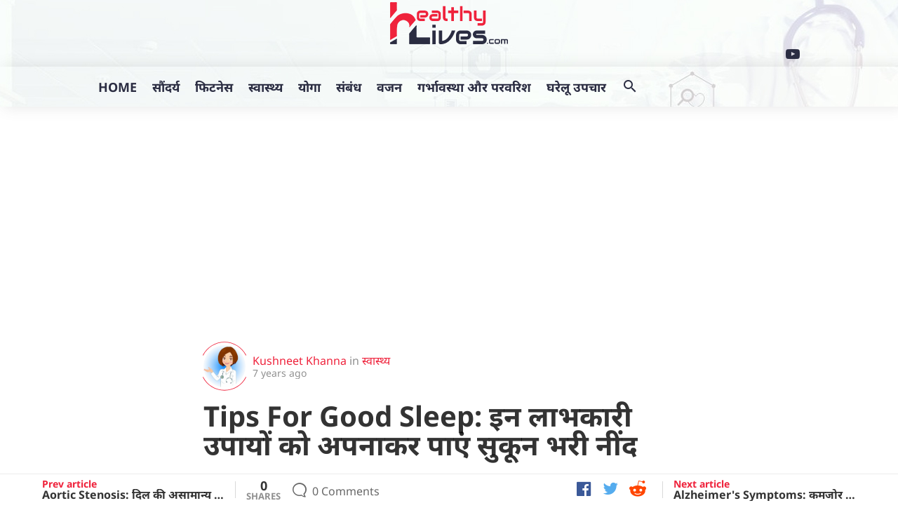

--- FILE ---
content_type: text/html; charset=utf-8
request_url: https://hindi.hlives.com/tips-for-good-sleep/
body_size: 10940
content:
<!DOCTYPE html>
<html>
<head>
    <meta charset="utf-8" />
    <meta http-equiv="X-UA-Compatible" content="IE=edge" />

    <title>Tips For Good Sleep: इन लाभकारी उपायों को अपनाकर पाएं सुकून भरी नींद</title>

    <meta name="HandheldFriendly" content="True" />
    <meta name="viewport" content="width=device-width, initial-scale=1">

    <link rel="stylesheet" type="text/css" href="/assets/styles/main.css?v=22111851b1"/>

    <meta name="description" content="यदि आपको नींद ना आने की समस्या है तो आप कुछ उपायों की मदद से अच्छी नींद ला सकते है इसके लिए जानते है Tips For Good Sleep के बारे में।" />
    <link rel="shortcut icon" href="/favicon.png" type="image/png" />
    <link rel="canonical" href="https://hindi.hlives.com/tips-for-good-sleep/" />
    <meta name="referrer" content="no-referrer-when-downgrade" />
    <link rel="amphtml" href="https://hindi.hlives.com/tips-for-good-sleep/amp/" />
    
    <meta property="og:site_name" content="Healthy Lives | Hindi" />
    <meta property="og:type" content="article" />
    <meta property="og:title" content="Tips For Good Sleep: इन लाभकारी उपायों को अपनाकर पाएं सुकून भरी नींद" />
    <meta property="og:description" content="यदि आपको नींद ना आने की समस्या है तो आप कुछ उपायों की मदद से अच्छी नींद ला सकते है इसके लिए जानते है Tips For Good Sleep के बारे में।" />
    <meta property="og:url" content="https://hindi.hlives.com/tips-for-good-sleep/" />
    <meta property="og:image" content="https://hindi.hlives.com/content/images/2018/12/Tips-For-Good-Sleep.jpg" />
    <meta property="article:published_time" content="2018-12-12T12:48:51.000Z" />
    <meta property="article:modified_time" content="2018-12-12T12:48:51.000Z" />
    <meta property="article:tag" content="स्वास्थ्य" />
    
    <meta name="twitter:card" content="summary_large_image" />
    <meta name="twitter:title" content="Tips For Good Sleep: इन लाभकारी उपायों को अपनाकर पाएं सुकून भरी नींद" />
    <meta name="twitter:description" content="यदि आपको नींद ना आने की समस्या है तो आप कुछ उपायों की मदद से अच्छी नींद ला सकते है इसके लिए जानते है Tips For Good Sleep के बारे में।" />
    <meta name="twitter:url" content="https://hindi.hlives.com/tips-for-good-sleep/" />
    <meta name="twitter:image" content="https://hindi.hlives.com/content/images/2018/12/Tips-For-Good-Sleep.jpg" />
    <meta name="twitter:label1" content="Written by" />
    <meta name="twitter:data1" content="Kushneet Khanna" />
    <meta name="twitter:label2" content="Filed under" />
    <meta name="twitter:data2" content="स्वास्थ्य" />
    <meta property="og:image:width" content="2000" />
    <meta property="og:image:height" content="1125" />
    
    <script type="application/ld+json">
{
    "@context": "https://schema.org",
    "@type": "Article",
    "publisher": {
        "@type": "Organization",
        "name": "Healthy Lives | Hindi",
        "logo": {
            "@type": "ImageObject",
            "url": "https://hindi.hlives.com/content/images/2017/09/hlive-logo-h-60.png",
            "width": 170,
            "height": 60
        }
    },
    "author": {
        "@type": "Person",
        "name": "Kushneet Khanna",
        "image": {
            "@type": "ImageObject",
            "url": "https://hindi.hlives.com/content/images/2017/09/female_doctor_icon_cartoon_character_design_6829081.jpg",
            "width": 598,
            "height": 600
        },
        "url": "https://hindi.hlives.com/author/kushneet-khanna/",
        "sameAs": []
    },
    "headline": "Tips For Good Sleep: इन लाभकारी उपायों को अपनाकर पाएं सुकून भरी नींद",
    "url": "https://hindi.hlives.com/tips-for-good-sleep/",
    "datePublished": "2018-12-12T12:48:51.000Z",
    "dateModified": "2018-12-12T12:48:51.000Z",
    "image": {
        "@type": "ImageObject",
        "url": "https://hindi.hlives.com/content/images/2018/12/Tips-For-Good-Sleep.jpg",
        "width": 2000,
        "height": 1125
    },
    "keywords": "स्वास्थ्य",
    "description": "यदि आपको नींद ना आने की समस्या है तो आप कुछ उपायों की मदद से अच्छी नींद ला सकते है इसके लिए जानते है Tips For Good Sleep के बारे में।",
    "mainEntityOfPage": {
        "@type": "WebPage",
        "@id": "https://hindi.hlives.com/"
    }
}
    </script>

    <script src="/public/ghost-sdk.min.js?v=22111851b1"></script>
<script>
ghost.init({
	clientId: "ghost-frontend",
	clientSecret: "124c610ae36f"
});
</script>
    <meta name="generator" content="Ghost 2.26" />
    <link rel="alternate" type="application/rss+xml" title="Healthy Lives | Hindi" href="https://hindi.hlives.com/rss/" />
    <!-- Global Site Tag (gtag.js) - Google Analytics -->
<script async src="https://www.googletagmanager.com/gtag/js?id=UA-106042784-2"></script>
<script>
  window.dataLayer = window.dataLayer || [];
  function gtag(){dataLayer.push(arguments)};
  gtag('js', new Date());

  gtag('config', 'UA-106042784-2');
</script>
<style>
  .simply-facebook {display:none !important}
</style>
<meta name="google-site-verification" content="bjHYEO7jJftCTokIkLlujGYZ4gQQHa_-foTFd7nWfRs" />
<link rel="manifest" href="/manifest.json">

<script async src="//pagead2.googlesyndication.com/pagead/js/adsbygoogle.js"></script>
<script>
     (adsbygoogle = window.adsbygoogle || []).push({
          google_ad_client: "ca-pub-4076570874048777",
          enable_page_level_ads: true
     });
</script>
</head>
<body class="is-article" data-page="https://hindi.hlives.com">

    <header class="header u-sizeFullWidth u-relative u-bgColor">
    <div class="header-wrap u-flexCenter u-relative">

        <div class="u-maxWidth1040 u-sizeFullWidth u-container" style="z-index:100">
            <div class="header-top-section u-flexCenter u-headerColorLink">
                <div class="u-flex1">
                <a class="header-logo u-flexCenter u-relative" href="https://hindi.hlives.com"><img src="/content/images/2017/09/hlive-logo-h-60.png" alt="Healthy Lives | Hindi"/></a>
                </div>
                <div class="u-flex1 u-flex u-flexEnd u-headerColorLink">
                    <aside class="follow follow-box u-fontSize20 u-flex u-hide-before-md">
    
    
</aside>


                    <a href="#" class="button-search--open u-relative button button--chromeless i-search u-fontSizeLarge u-hide-after-md"></a>
                    <a href="#" style="margin-right:-12px;" class="button-nav--toggle u-relative u-hide-after-md"><span></span><span></span><span></span></a>
                </div>
            </div>
            
        </div>
    </div>

    <nav class="mainMenu u-fontSizeSmaller u-bgColor u-sizeFullWidth u-hide-before-md">
        <div class="u-maxWidth1040 u-container">
            <div class="nav u-flex u-flexCenter u-headerColorLink">
                <ul class="u-unstyled">
        <li class="simply-tracking" data-event-category="Header" data-event-action="Menu" data-event-label="Home" data-event-non-interaction="1">
            <a href="https://hindi.hlives.com/" class="navigation-link u-fontSize15 u-fontWeightSemibold u-textUppercase u-block ">Home</a>
        </li>
        <li class="simply-tracking" data-event-category="Header" data-event-action="Menu" data-event-label="सौंदर्य" data-event-non-interaction="1">
            <a href="https://hindi.hlives.com/tag/beauty-and-style/" class="navigation-link u-fontSize15 u-fontWeightSemibold u-textUppercase u-block ">सौंदर्य</a>
        </li>
        <li class="simply-tracking" data-event-category="Header" data-event-action="Menu" data-event-label="फिटनेस" data-event-non-interaction="1">
            <a href="https://hindi.hlives.com/tag/diet-and-fitness/" class="navigation-link u-fontSize15 u-fontWeightSemibold u-textUppercase u-block ">फिटनेस</a>
        </li>
        <li class="simply-tracking" data-event-category="Header" data-event-action="Menu" data-event-label="स्वास्थ्य" data-event-non-interaction="1">
            <a href="https://hindi.hlives.com/tag/health-tips-in-hindi/" class="navigation-link u-fontSize15 u-fontWeightSemibold u-textUppercase u-block ">स्वास्थ्य</a>
        </li>
        <li class="simply-tracking" data-event-category="Header" data-event-action="Menu" data-event-label="योगा" data-event-non-interaction="1">
            <a href="https://hindi.hlives.com/tag/yoga/" class="navigation-link u-fontSize15 u-fontWeightSemibold u-textUppercase u-block ">योगा</a>
        </li>
        <li class="simply-tracking" data-event-category="Header" data-event-action="Menu" data-event-label="संबंध" data-event-non-interaction="1">
            <a href="https://hindi.hlives.com/tag/sex-and-relationship/" class="navigation-link u-fontSize15 u-fontWeightSemibold u-textUppercase u-block ">संबंध</a>
        </li>
        <li class="simply-tracking" data-event-category="Header" data-event-action="Menu" data-event-label="वजन" data-event-non-interaction="1">
            <a href="https://hindi.hlives.com/tag/weight-loss-tips/" class="navigation-link u-fontSize15 u-fontWeightSemibold u-textUppercase u-block ">वजन</a>
        </li>
        <li class="simply-tracking" data-event-category="Header" data-event-action="Menu" data-event-label="गर्भावस्था और परवरिश" data-event-non-interaction="1">
            <a href="https://hindi.hlives.com/tag/pregnancy-in-hindi/" class="navigation-link u-fontSize15 u-fontWeightSemibold u-textUppercase u-block ">गर्भावस्था और परवरिश</a>
        </li>
        <li class="simply-tracking" data-event-category="Header" data-event-action="Menu" data-event-label="घरेलू उपचार" data-event-non-interaction="1">
            <a href="https://hindi.hlives.com/tag/gharelu-nuskhe/" class="navigation-link u-fontSize15 u-fontWeightSemibold u-textUppercase u-block ">घरेलू उपचार</a>
        </li>
</ul>

                <a href="#" class="button-search--open button button--chromeless u-fontSizeLarge i-search"></a>
                
            </div>
        </div>
    </nav>

    <aside class="sideNav u-absolute0 u-hide-after-md u-bgColor">
    <div class="sideNav-wrap u-absolute0">
        <nav class="sideNav-menu"><ul class="u-unstyled">
        <li class="simply-tracking" data-event-category="Header" data-event-action="Menu" data-event-label="Home" data-event-non-interaction="1">
            <a href="https://hindi.hlives.com/" class="navigation-link u-fontSize15 u-fontWeightSemibold u-textUppercase u-block ">Home</a>
        </li>
        <li class="simply-tracking" data-event-category="Header" data-event-action="Menu" data-event-label="सौंदर्य" data-event-non-interaction="1">
            <a href="https://hindi.hlives.com/tag/beauty-and-style/" class="navigation-link u-fontSize15 u-fontWeightSemibold u-textUppercase u-block ">सौंदर्य</a>
        </li>
        <li class="simply-tracking" data-event-category="Header" data-event-action="Menu" data-event-label="फिटनेस" data-event-non-interaction="1">
            <a href="https://hindi.hlives.com/tag/diet-and-fitness/" class="navigation-link u-fontSize15 u-fontWeightSemibold u-textUppercase u-block ">फिटनेस</a>
        </li>
        <li class="simply-tracking" data-event-category="Header" data-event-action="Menu" data-event-label="स्वास्थ्य" data-event-non-interaction="1">
            <a href="https://hindi.hlives.com/tag/health-tips-in-hindi/" class="navigation-link u-fontSize15 u-fontWeightSemibold u-textUppercase u-block ">स्वास्थ्य</a>
        </li>
        <li class="simply-tracking" data-event-category="Header" data-event-action="Menu" data-event-label="योगा" data-event-non-interaction="1">
            <a href="https://hindi.hlives.com/tag/yoga/" class="navigation-link u-fontSize15 u-fontWeightSemibold u-textUppercase u-block ">योगा</a>
        </li>
        <li class="simply-tracking" data-event-category="Header" data-event-action="Menu" data-event-label="संबंध" data-event-non-interaction="1">
            <a href="https://hindi.hlives.com/tag/sex-and-relationship/" class="navigation-link u-fontSize15 u-fontWeightSemibold u-textUppercase u-block ">संबंध</a>
        </li>
        <li class="simply-tracking" data-event-category="Header" data-event-action="Menu" data-event-label="वजन" data-event-non-interaction="1">
            <a href="https://hindi.hlives.com/tag/weight-loss-tips/" class="navigation-link u-fontSize15 u-fontWeightSemibold u-textUppercase u-block ">वजन</a>
        </li>
        <li class="simply-tracking" data-event-category="Header" data-event-action="Menu" data-event-label="गर्भावस्था और परवरिश" data-event-non-interaction="1">
            <a href="https://hindi.hlives.com/tag/pregnancy-in-hindi/" class="navigation-link u-fontSize15 u-fontWeightSemibold u-textUppercase u-block ">गर्भावस्था और परवरिश</a>
        </li>
        <li class="simply-tracking" data-event-category="Header" data-event-action="Menu" data-event-label="घरेलू उपचार" data-event-non-interaction="1">
            <a href="https://hindi.hlives.com/tag/gharelu-nuskhe/" class="navigation-link u-fontSize15 u-fontWeightSemibold u-textUppercase u-block ">घरेलू उपचार</a>
        </li>
</ul>
</nav>

        <div class="sideNav-follow follow-box u-fontSize20 u-paddingTop20 u-paddingLeft20 u-paddingRight20">
            
            
        </div>

        <div class="sideNav-copyright u-textColorNormal u-fontSizeSmaller u-fontWeightSemibold u-textAlignCenter u-paddingTop20 u-paddingLeft20 u-paddingRight20">
            &copy; 2026 <a href="https://hindi.hlives.com">Healthy Lives | Hindi</a> Design with <i class="i-favorite animated infinite pulse" style="color:red;display:inline-block"></i> by <a href="https://goo.gl/Jf1tZe" target="_blank" title="Developer Web FullStack.">@GodoFredoNinja</a>
        </div>
    </div>
</aside>
</header>

    <main class="main u-relative ">

<article class="post u-marginBottom40 u-relative">

    <header class="post-header u-container u-maxWidth740 u-paddingTop30">
        <div class="entry-byline u-paddingTop5 u-flex u-flexCenter">
    <div class="entry-avatar u-flex0">
        <a href="/author/kushneet-khanna/" style="background-image:url(/content/images/2017/09/female_doctor_icon_cartoon_character_design_6829081.jpg);height:60px;width:60px;" class="entry-avatar--img u-block u-backgroundSizeCover u-relative ">
            <div class="u-absolute u-accentColor--iconNormal svgIcon" style="width: calc(100% + 10px);height: calc(100% + 10px);top:-5px;left:-5px;"><svg viewBox="0 0 114 114" xmlns="http://www.w3.org/2000/svg"><path d="M7.66922967,32.092726 C17.0070768,13.6353618 35.9421928,1.75 57,1.75 C78.0578072,1.75 96.9929232,13.6353618 106.33077,32.092726 L107.66923,31.4155801 C98.0784505,12.4582656 78.6289015,0.25 57,0.25 C35.3710985,0.25 15.9215495,12.4582656 6.33077033,31.4155801 L7.66922967,32.092726 Z"></path><path d="M106.33077,81.661427 C96.9929232,100.118791 78.0578072,112.004153 57,112.004153 C35.9421928,112.004153 17.0070768,100.118791 7.66922967,81.661427 L6.33077033,82.338573 C15.9215495,101.295887 35.3710985,113.504153 57,113.504153 C78.6289015,113.504153 98.0784505,101.295887 107.66923,82.338573 L106.33077,81.661427 Z"></path></svg></div>
        </a>
    </div>
    <div class="entry-author u-textColorNormal u-flex1 u-overflowHidden u-fontSizeSmall">

        <span class="link--accent"><a href="/author/kushneet-khanna/" class="simply-tracking" data-event-category="Article" data-event-action="Author - Kushneet Khanna" data-event-label="Profile" data-event-non-interaction="1">Kushneet Khanna</a></span>
        <span>in</span> <span class="link--accent"><a href="/tag/health-tips-in-hindi/">स्वास्थ्य</a></span>

        

        <time class="entry-date u-textColorNormal u-fontSizeSmaller u-block u-textColorNormal" datetime="2018-12-12">7 years ago</time>
    </div>
</div>

        <h1 class="post-title u-fontSize40 u-paddingTop20 u-contentTitle u-paddingBottom2 u-fontWeightBold u-md-fontSizeLarger">Tips For Good Sleep: इन लाभकारी उपायों को अपनाकर पाएं सुकून भरी नींद</h1>

        
    </header>

            <figure class="post-image u-block u-marginAuto u-marginTop30 u-maxWidth1000">
                <img src="/content/images/2018/12/Tips-For-Good-Sleep.jpg" class="u-block u-marginAuto" alt="Tips For Good Sleep: इन लाभकारी उपायों को अपनाकर पाएं सुकून भरी नींद" data-action="zoom"/>
            </figure>


    <section class="post-body u-container u-maxWidth740 u-relative u-clear">
        <div class="sharePost u-floatLeft u-textAlignCenter u-hide-before-lg">
            <div class="share-box">
                <span class="share-count u-block u-fontWeightBold u-contentTitle" data-url="https://hindi.hlives.com/tips-for-good-sleep/">0</span>
                <span class="share-label u-block u-textColorNormal u-contentTitle u-fontSizeSmaller">SHARES</span>
            </div>
            <a href="#" class="simply-tracking simply-share i-facebook bg-facebook u-fontSize20 u-block" data-share="facebook" data-url="https://hindi.hlives.com/tips-for-good-sleep/" data-event-category="Article" data-event-action="Share" data-event-label="Facebook" data-event-non-interaction="1"></a>
            <a href="#" class="simply-tracking simply-share i-twitter bg-twitter u-fontSize20 u-block" data-share="twitter" data-url="https://hindi.hlives.com/tips-for-good-sleep/" data-title="Tips For Good Sleep: इन लाभकारी उपायों को अपनाकर पाएं सुकून भरी नींद " data-event-category="Article" data-event-action="Share" data-event-label="Twitter" data-event-non-interaction="1"></a>
            <a href="#" class="simply-tracking simply-share i-reddit bg-reddit u-fontSize20 u-block" data-share="reddit" data-url="https://hindi.hlives.com/tips-for-good-sleep/" data-event-category="Article" data-event-action="Share" data-event-label="Reddit" data-event-non-interaction="1"></a>
            <a href="#" class="simply-tracking simply-share i-linkedin bg-linkedin u-fontSize20 u-block" data-share="linkedin" data-url="https://hindi.hlives.com/tips-for-good-sleep/" data-event-category="Article" data-event-action="Share" data-event-label="Linkedin" data-event-non-interaction="1"></a>
            <a href="#" class="simply-tracking simply-share i-pinterest bg-pinterest u-fontSize20 u-block" data-share="pinterest" data-url="https://hindi.hlives.com/tips-for-good-sleep/" data-title="Tips For Good Sleep: इन लाभकारी उपायों को अपनाकर पाएं सुकून भरी नींद" data-event-category="Article" data-event-action="Share" data-event-label="pinterest" data-event-non-interaction="1"></a>
        </div>
<div class="google-adsense">
<script async src="//pagead2.googlesyndication.com/pagead/js/adsbygoogle.js"></script>
<ins class="adsbygoogle"
     style="display:block; text-align:center;"
     data-ad-layout="in-article"
     data-ad-format="fluid"
     data-ad-client="ca-pub-4076570874048777"
     data-ad-slot="5849447193"></ins>
<script>
     (adsbygoogle = window.adsbygoogle || []).push({});
</script>
</div>
        <p>एक अच्छी सेहत के लिए आपके द्वारा दैनिक क्रियाकलाप का सही समय पर होना जरूरी होता है। इसके अलावा आपको एक स्वस्थ जीवन जीने के लिए पर्याप्त और <a href="https://hindi.hlives.com/sleep-deprivation/">अच्छी नींद लेना भी ज़रुरी</a> होता है। यदि आप सही ढंग से एक अच्छी नींद नहीं ले पा रहे है तो इससे आपको कई तरह की समस्याएं उत्पन्न हो जाती है।    </p><p>कई लोगो को अच्छी नींद नहीं आ पाती है जिसके कारण लोग अक्सर परेशान रहते है और इसकी वजह से उनका पूरा दिन ख़राब हो जाता है। वे पूरे दिन भर बेचैन रहते हैं और कोई काम अच्छे से नहीं कर पाते हैं। </p><p>कई तरह की नींद की दवाएं लेने से नींद तो आ जाती है लेकिन इसके साइड इफेक्ट भी होते है इसलिए नींद की दवाएं लेना घातक हो सकता है। आप नींद लाने के लिए प्राकृतिक तरीके अपना सकते है।  </p><p>एक अच्छी Sleep पाने के लिए आप कुछ टिप्स अपना सकते है। ऐसे कई घरेलू उपाय है जो आपको अच्छी नींद लाने में सहायता कर सकते है। इसके लिए जानते है Tips For Good Sleep के बारे में।    </p><h3 id="tips-for-good-sleep-">Tips For Good Sleep: जाने अच्छी नींद लेने के असरकारी और दुस्प्रभावरहित तरीके </h3><figure class="kg-card kg-image-card"><img src="/content/images/2018/12/Tips-For-Good-Sleep-in-Hindi.jpg" class="kg-image"></figure><h3 id="natural-sleep-remedies">Natural Sleep Remedies</h3><p>Sleep Well के लिए आप कुछ टिप्स अपना सकते है जानते है कुछ आसान तरीके। </p><h3 id="-">बिस्तर को साफ सुथरा रखे </h3><ul>
<li>बिस्तर अस्त व्यस्त होने पर नींद अच्छे से नहीं आती है। इसलिए अपने बिस्तर को भी हमेशा सोने से पहले साफ़ कर के व्यवस्थित कर लें और इसके बाद ही सोएं।</li>
<li>बिस्तर के साफ रहने से मन भी प्रसन्न रहता है साथ ही आपको <a href="https://hindi.hlives.com/stress-relief-tips-in-hindi/">तनाव और चिंता</a> नहीं होती है। इसलिए सोते समय बिस्तर को साफ रखे।</li>
</ul>
<h3 id="--1">सोने का समय निश्चित करे</h3><ul>
<li>कभी भी और किसी भी वक्त सो जाने की वजह से भी कई बार नींद नहीं आती है। जिसके कारण आप परेशान हो सकते हैं। इसलिए अपने सोने का एक समय निर्धारित कर लें और प्रतिदिन उसी समय पर सोये।</li>
<li>यदि आप किसी वीकेंड पार्टी या फिर कुछ अन्य कार्य में शामिल होते है तो भी आपको उसी समय पर सोना चाहिए जिसे आप पहले से फॉलो करते आ रहे है।</li>
<li>सोने के लिए एक ही समय रखने से नींद अपने आप उसी समय आने लगती है और आप अच्छे से सो जाते है।</li>
</ul>
<h3 id="--2">सोने से पहले गर्म पानी से स्नान</h3><ul>
<li>यदि आपको नींद नहीं आ रही है तो आप गर्म पानी से नहा सकते है। <a href="https://hindi.hlives.com/hot-bath/">गर्म पानी से नहाने से</a> शरीर की थकान दूर हो जाती है।</li>
<li>मन शांत रहता है और Better Sleep आ जाती है। साथ ही आप चाहे तो अपने पैरों को भी गर्म पानी से धो सकते है। यह भी नींद को लाने में एक मददगार उपाय होता है।</li>
</ul>
<h3 id="--3">सॉफ्ट संगीत सुने</h3><ul>
<li>बहुत से लोगो गाने सुनकर अच्छी नींद आती है। यदि आपको भी नींद नहीं आ रही है तो आप गाने का सहारा भी ले सकते है।</li>
<li>लेकिन इस बात का ध्यान रखे की अच्छी नींद लाने के लिए आपको लाउड सांग नहीं सुनने है। इससे नींद चली जाती है।</li>
<li>Good Sleep के लिए हल्का और <a href="https://hindi.hlives.com/pregnancy-music/">मधुर संगीत</a> सुने। इससे नींद अच्छी आती है।</li>
</ul>
<h3 id="--4">सही कपड़ो का चुनाव</h3><ul>
<li>सोते समय कपड़ों के चयन की भी बहुत ही महत्वपूर्ण भूमिका रहती है। यदि आप आरामदायक कपड़े पहनकर नहीं सोते है तो उससे भी अच्छी तरह से नींद नहीं आ पाती है।</li>
<li>आपको चाहिए की आप सोते समय कॉटन के कपड़े पहने साथ ही आपके कपड़े ढीले भी होने चाहिए जिससे आपको सोने में आसानी हो सके।</li>
</ul>
<h3 id="--5">रात के समय चाय कॉफ़ी ना पिए</h3><ul>
<li>सोने से पहले चाय <a href="https://hi.wikipedia.org/wiki/%E0%A4%95%E0%A5%89%E0%A4%AB%E0%A4%BC%E0%A5%80">कॉफ़ी</a> जैसी चीजों का सेवन करना भी नींद के लिए बाधक होता है। इसलिए यदि आप सोने वाले है तो इन चीजों को न पिए, यह आपकी नींद को उड़ा देती है।</li>
<li>साथ ही रात के समय मसालेदार भोजन भी नहीं करना चाहिए इससे भी अच्छी नींद नहीं आ पाती है और आपको कब्ज जैसी समस्या हो सकती है।</li>
</ul>
<h3 id="-sleeping-tips">अन्य Sleeping tips</h3><ul>
<li>जिस रूम में आप सोने वाले है उस रूम की लाइट भी नींद के लिए जिम्मेदार होती है। यदि आप तेज रौशनी वाली लाइट में सोते है तो आपको नींद नहीं आएगी। लेकिन यदि आप धीमी लाइट या फिर लाइट बंद करके सोते है तो <a href="https://hindi.hlives.com/best-position-to-sleep-in-hindi/">आपको अच्छी नींद आएगी</a>।</li>
<li>आपको चाहिए की आप रात के समय हल्का भोजन करे क्योंकि यदि आप ज्यादा भोजन कर लेते है तो इससे भी आपको नींद नहीं आएगी साथ ही यदि आप बिना खाये भी सोते है तो यह भी नींद ना आने का कारण बनता है। इसलिए आपको हल्का फुल्का खाना खाना चाहिए।</li>
<li>सोने से पहले आप वाक भी कर सकते है इससे भी नींद अच्छी आती है साथ ही आपका खाना भी अच्छे से पच जाता है।</li>
<li>चिंता और तनाव से दूर रहे क्योंकि यदि आप किसी चिंता के साथ सोते है तो इससे आपको नींद नहीं आएगी।  आपको चाहिए की जब आप सोने वाले हों तो खुश होकर सोये। यह सेहत के लिए भी अच्छा होता है।</li>
<li>जब आपको नींद आने वाली हो तभी आपको अपने बिस्तर पर जाना चाहिए। यदि आप इससे पहले बिस्तर पर जाते है तो हो सकता है की आपको उतनी अच्छी नींद ना आये। लेकिन यदि आप नींद आने पर अपने बिस्तर पर जाते है तो आपको सोने में ज्यादा देर नहीं लगेगी। बिस्तर पर जाते ही गहरी नींद आ जाएगी।</li>
<li>आप कोशिश करे की दिन के समय ज्यादा ना सोये क्योंकि यदि आप दिन में नींद पूरी करते है तो उससे रात के समय नींद नहीं आती है। जिसके कारण आपको बेचैनी भी बनी रहेगी।</li>
</ul>
<p>उपरोक्त उपायों को अपना कर आप एक अच्छी नींद पा सकते है और नींद लेना सेहत के लिए बहुत ही जरुरी होता है। आपको चाहिए की आप छह से सात घंटे की नींद प्रतिदिन ले। नहीं तो आपको कई तरह की समस्याएं हो सकती है। पर्याप्त नींद के लिए पौष्टिक आहार का सेवन करे यह भी नींद के लिए सहायक होता है। यदि आप पर्याप्त नींद नहीं लेते है तो उससे आपके <a href="https://hindi.hlives.com/home-remedies-for-dark-circles/">आँखों के नीचे काले घेरे</a> दिखने लगते है साथ ही आपको थकान और सुस्ती बनी रहती है और चिड़चिड़ापन भी होने लगता है।इसलिए पर्याप्त नींद लेना बहुत ज़रूरी है। इससे आपकी सेहत भी अच्छी रहेगी और आपके शरीर में कार्यो को करने के लिए ऊर्जा भी बनी रहेगी।<br></p><p><strong>नोट -</strong> यदि आपको उपरोक्त उपायों को करने से भी नींद नहीं आती है और परेशानी हो रही है तो आप डॉक्टर से संपर्क कर सकते है।</p>
<div class="google-adsense">
<script async src="//pagead2.googlesyndication.com/pagead/js/adsbygoogle.js"></script>
<ins class="adsbygoogle"
     style="display:block; text-align:center;"
     data-ad-layout="in-article"
     data-ad-format="fluid"
     data-ad-client="ca-pub-4076570874048777"
     data-ad-slot="5849447193"></ins>
<script>
     (adsbygoogle = window.adsbygoogle || []).push({});
</script>
</div>
    </section>

    <footer class="post-footer u-container u-maxWidth740 u-paddingTop20 u-paddingBottom20">
        <div class="post-newsletter u-marginAuto u-textAlignCenter u-paddingTop30 u-paddingBottom20">
            <h5 class="u-fontSize28 u-fontWeightBold">Subscribe to</h5>

            <form method="post" action="/subscribe/" id="" class="simply-subscribe-tracking newsletter-form u-marginAuto u-flex u-paddingTop30 u-paddingBottom20">
    <input class="confirm" type="hidden" name="confirm"  /><input class="location" type="hidden" name="location"  /><input class="referrer" type="hidden" name="referrer"  />

    <div class="form-group">
        <input class="form--input u-block u-fontSize20" type="email" name="email" placeholder="yourname@example.com" />
    </div>
    <button id="" class="form--btn u-relative u-overflowHidden u-fontSizeLarge i-send" type="submit"><span>Subscribe</span></button>
    
<script>
    (function(g,h,o,s,t){
        var buster = function(b,m) {
            h[o]('input.'+b).forEach(function (i) {
                i.value=i.value || m;
            });
        };
        buster('location', g.location.href);
        buster('referrer', h.referrer);
    })(window,document,'querySelectorAll','value');
</script>

</form>


        </div>

        <div class="post-tags">
            <a href="/tag/health-tips-in-hindi/" title="स्वास्थ्य" class="button simply-tracking" data-event-category="Article" data-event-action="Tags" data-event-label="स्वास्थ्य" data-event-non-interaction="1">स्वास्थ्य</a>
        </div>
    </footer>

</article>


<section class="post-related u-backgroundWhite u-paddingTop30 u-paddingBottom20 u-overflowHidden">
    <div class="u-marginAuto u-maxWidth1000">
        <div class="row">

            <article class="col s12 m6 l4 simply-tracking" data-event-category="Article" data-event-action="Related Posts" data-event-label="https://hindi.hlives.com/benefits-of-drinking-water-in-hindi/" data-event-non-interaction="1">
                <div class="u-card u-padding0">
                    <div class="entry-image u-relative u-overflowHidden">
                        <a href="/benefits-of-drinking-water-in-hindi/" class="entry-image--link u-block u-absolute0">
                            <span class="u-absolute0 u-backgroundSizeCover u-backgroundColorGrayLight simply-lazy lazy" data-original="/content/images/2015/09/Benefits-Of-Drinking-Water-in-Hindi.jpg"></span>
                        </a>
                    </div>

                    <a href="/benefits-of-drinking-water-in-hindi/" class="entry-body u-padding15 u-block">
                        <h2 class="entry-title u-contentTitle u-fontSizeLarge u-fontWeightBold u-overflowHidden u-paddingBottom2">स्वस्थ रहने के लिए रोजाना पिये 8-10 गिलास पानी</h2>
                    </a>
                </div>
            </article>
            <article class="col s12 m6 l4 simply-tracking" data-event-category="Article" data-event-action="Related Posts" data-event-label="https://hindi.hlives.com/white-onion-benefits/" data-event-non-interaction="1">
                <div class="u-card u-padding0">
                    <div class="entry-image u-relative u-overflowHidden">
                        <a href="/white-onion-benefits/" class="entry-image--link u-block u-absolute0">
                            <span class="u-absolute0 u-backgroundSizeCover u-backgroundColorGrayLight simply-lazy lazy" data-original="/content/images/2018/09/White-Onion-Benefits.jpg"></span>
                        </a>
                    </div>

                    <a href="/white-onion-benefits/" class="entry-body u-padding15 u-block">
                        <h2 class="entry-title u-contentTitle u-fontSizeLarge u-fontWeightBold u-overflowHidden u-paddingBottom2">White Onion Benefits: सफ़ेद प्याज़ के होते हैं चौका देने वाले फायदे</h2>
                    </a>
                </div>
            </article>
            <article class="col s12 m6 l4 simply-tracking" data-event-category="Article" data-event-action="Related Posts" data-event-label="https://hindi.hlives.com/weight-gain-tips-in-hindi/" data-event-non-interaction="1">
                <div class="u-card u-padding0">
                    <div class="entry-image u-relative u-overflowHidden">
                        <a href="/weight-gain-tips-in-hindi/" class="entry-image--link u-block u-absolute0">
                            <span class="u-absolute0 u-backgroundSizeCover u-backgroundColorGrayLight simply-lazy lazy" data-original="/content/images/2015/12/Weight-Gain-Tips-in-Hindi.jpg"></span>
                        </a>
                    </div>

                    <a href="/weight-gain-tips-in-hindi/" class="entry-body u-padding15 u-block">
                        <h2 class="entry-title u-contentTitle u-fontSizeLarge u-fontWeightBold u-overflowHidden u-paddingBottom2">वेट गेन टिप्स अपनाएं और अपने दुबले पहले शरीर से राहत पाएं</h2>
                    </a>
                </div>
            </article>
            <article class="col s12 m6 l4 simply-tracking" data-event-category="Article" data-event-action="Related Posts" data-event-label="https://hindi.hlives.com/rice-bran-oil-in-hindi/" data-event-non-interaction="1">
                <div class="u-card u-padding0">
                    <div class="entry-image u-relative u-overflowHidden">
                        <a href="/rice-bran-oil-in-hindi/" class="entry-image--link u-block u-absolute0">
                            <span class="u-absolute0 u-backgroundSizeCover u-backgroundColorGrayLight simply-lazy lazy" data-original="/content/images/2017/09/Rice-Bran-Oil-in-Hindi.jpg"></span>
                        </a>
                    </div>

                    <a href="/rice-bran-oil-in-hindi/" class="entry-body u-padding15 u-block">
                        <h2 class="entry-title u-contentTitle u-fontSizeLarge u-fontWeightBold u-overflowHidden u-paddingBottom2">दिल को स्वस्थ और त्वचा को मुलायम बनाये रखे राइस ब्रान ऑयल</h2>
                    </a>
                </div>
            </article>
            <article class="col s12 m6 l4 simply-tracking" data-event-category="Article" data-event-action="Related Posts" data-event-label="https://hindi.hlives.com/home-remedies-for-puffy-eyes-in-hindi/" data-event-non-interaction="1">
                <div class="u-card u-padding0">
                    <div class="entry-image u-relative u-overflowHidden">
                        <a href="/home-remedies-for-puffy-eyes-in-hindi/" class="entry-image--link u-block u-absolute0">
                            <span class="u-absolute0 u-backgroundSizeCover u-backgroundColorGrayLight simply-lazy lazy" data-original="/content/images/2017/09/Home-Remedies-for-Puffy-Eyes-in-Hindi.jpg"></span>
                        </a>
                    </div>

                    <a href="/home-remedies-for-puffy-eyes-in-hindi/" class="entry-body u-padding15 u-block">
                        <h2 class="entry-title u-contentTitle u-fontSizeLarge u-fontWeightBold u-overflowHidden u-paddingBottom2">अगर आपकी आँखे जाती है सूज, अपनाएं घरेलू नुस्खे अचूक</h2>
                    </a>
                </div>
            </article>
            <article class="col s12 m6 l4 simply-tracking" data-event-category="Article" data-event-action="Related Posts" data-event-label="https://hindi.hlives.com/natural-antibiotic-in-hindi/" data-event-non-interaction="1">
                <div class="u-card u-padding0">
                    <div class="entry-image u-relative u-overflowHidden">
                        <a href="/natural-antibiotic-in-hindi/" class="entry-image--link u-block u-absolute0">
                            <span class="u-absolute0 u-backgroundSizeCover u-backgroundColorGrayLight simply-lazy lazy" data-original="/content/images/2016/12/Natural-Antibiotic-in-Hindi.jpg"></span>
                        </a>
                    </div>

                    <a href="/natural-antibiotic-in-hindi/" class="entry-body u-padding15 u-block">
                        <h2 class="entry-title u-contentTitle u-fontSizeLarge u-fontWeightBold u-overflowHidden u-paddingBottom2">शरीर को संक्रमण मुक्त और स्वस्थ रखने में सहायक प्राकृतिक एंटीबायोटिक्स</h2>
                    </a>
                </div>
            </article>

        </div>
    </div>
</section>

    <div id="post-comments" class="post-comments u-backgroundWhite u-paddingTop30 u-paddingBottom30 link--accent">
    <div class="u-container u-maxWidth1000 u-card">
        <div id="disqus_thread" class="simply-disqus"></div>
        <div class="fb-comments simply-facebook" data-href="https://hindi.hlives.com/tips-for-good-sleep/" data-width="100%" data-numposts="5"></div>
    </div>
</div>
    <div class="postActions">
    <div class="postActions-wrap u-container u-clear">
        <div class="u-floatLeft u-flex u-flexCenter">
            <div class="nextPost u-hide-before-lg simply-tracking" data-event-category="Article" data-event-action="Previous - Article" data-event-label="https://hindi.hlives.com/aortic-stenosis/" data-event-non-interaction="1">
                <a href="/aortic-stenosis/" class="u-block">
                    <span class="u-block link--accent u-contentTitle u-fontSizeSmaller u-lineHeight1">Prev article</span>
                    <h4 class="u-contentTitle u-fontSizeSmall u-noWrapWithEllipsis u-fontWeightBold">Aortic Stenosis: दिल की असामान्य आवाज एओर्टिक स्टेनोसिस का संकेत हो सकती है</h4>
                </a>
            </div>

            <div class="separator u-hide-before-lg"></div>

            <div class="share-box u-textAlignCenter" style="margin-right: 15px;">
                <span class="share-count u-block u-fontWeightBold u-contentTitle u-lineHeight1" data-url="https://hindi.hlives.com/tips-for-good-sleep/">0</span>
                <span class="share-label u-block u-textColorNormal u-contentTitle u-fontSize13 u-lineHeight1">SHARES</span>
            </div>

            <a href="#post-comments" class="button button--large button--chromeless button--dark u-fontSizeLarge scroll-id">
                <i class="i-comments"></i>
                <span class="disqus-comment-count u-fontSizeSmall simply-disqus" data-disqus-url="https://hindi.hlives.com/tips-for-good-sleep/"></span>
                <span class="fb-comments-count u-fontSizeSmall simply-facebook" data-href="https://hindi.hlives.com/tips-for-good-sleep/">0</span>
                <span class="u-fontSizeSmall simply-facebook">Comments</span>
            </a>

        </div>
        <div class="u-floatRight u-flex u-flexCenter">
            <div class="postShare u-fontSize20 u-flex buttonSet">
                <a href="#" title="Share on Facebook" class="simply-tracking simply-share i-facebook button button--large button--chromeless c-facebook u-fontSizeLarge" data-share="facebook" data-url="https://hindi.hlives.com/tips-for-good-sleep/" data-event-category="Article" data-event-action="Share" data-event-label="Facebook - Bottom" data-event-non-interaction="1"></a>
                <a href="#" title="Share on Twitter" class="simply-tracking simply-share i-twitter button button--large button--chromeless c-twitter u-fontSizeLarge" data-share="twitter" data-url="https://hindi.hlives.com/tips-for-good-sleep/" data-title="Tips For Good Sleep: इन लाभकारी उपायों को अपनाकर पाएं सुकून भरी नींद " data-event-category="Article" data-event-action="Share" data-event-label="Twitter - Bottom" data-event-non-interaction="1"></a>
                <a href="#" title="Share on whatsapp" class="simply-tracking simply-share i-whatsapp button button--large button--chromeless c-whatsapp u-fontSizeLarge u-hide-after-lg" data-share="whatsapp" data-title="Tips For Good Sleep: इन लाभकारी उपायों को अपनाकर पाएं सुकून भरी नींद" data-url="https://hindi.hlives.com/tips-for-good-sleep/" data-event-category="Article" data-event-action="Share" data-event-label="Whatsapp - Bottom" data-event-non-interaction="1"></a>
                <a href="#" title="Share on Reddit" class="simply-tracking simply-share i-reddit button button--large button--chromeless c-reddit u-fontSizeLarge u-hide-before-lg" data-share="reddit" data-url="https://hindi.hlives.com/tips-for-good-sleep/" data-event-category="Article" data-event-action="Share" data-event-label="Reddit - Bottom" data-event-non-interaction="1"></a>
                <div class="simply-tracking fbSave with-tooltip u-relative button button--large button--chromeless c-facebook u-hide" data-tooltip="Save to Facebook" data-event-category="Article" data-event-action="Share" data-event-label="Facebook - Bookmark" data-event-non-interaction="1">
                    <div class="fbSave-icon u-fontSizeLarge i-save--line"></div>
                    <div class="fbSave-dropdown u-absolute u-overflowHidden u-lineHeight1"><div class="fb-save" data-uri="https://hindi.hlives.com/tips-for-good-sleep/" data-size="large"></div></div>
                </div>
            </div>

            <div class="separator u-hide-before-lg"></div>

            <div class="nextPost u-hide-before-lg simply-tracking" data-event-category="Article" data-event-action="Next - Article" data-event-label="https://hindi.hlives.com/alzheimers-symptoms/" data-event-non-interaction="1">
                <a href="/alzheimers-symptoms/" class="u-block">
                    <span class="u-block link--accent u-contentTitle u-fontSizeSmaller u-lineHeight1">Next article</span>
                    <h4 class="u-contentTitle u-fontSizeSmall u-noWrapWithEllipsis u-fontWeightBold">Alzheimer&#x27;s Symptoms: कमजोर याददाश्त बन सकती है अल्जाइमर की वजह</h4>
                </a>
            </div>

        </div>

    </div>
</div>
</main>

    <footer class="footer u-fontSizeSmaller u-fontWeightSemibold u-paddingTop20 u-backgroundWhite">
    <div class="u-container u-maxWidth1000">
        <div class="footer-wrap u-paddingBottom20 u-paddingTop20 u-textAlignCenter">
            &copy; 2026 <a href="https://hindi.hlives.com">Healthy Lives | Hindi</a>
        </div>
    </div>
</footer>

    <div class="search u-absolute0 u-sizeFullWidth">
    <header class="search-header u-flex u-flexCenter">
        <a href="https://hindi.hlives.com" class="u-contentTitle u-fontSize20 u-textUppercase u-flex1">Healthy Lives | Hindi</a>
        <a href="#" class="button-search--close u-relative button button--large button--chromeless i-close u-fontSizeLarge"></a>
    </header>

    <form action="" class="search-form u-relative u-sizeFullWidth u-marginAuto u-marginBottom20">
        <input id="search-field" class="u-sizeFullWidth u-md-fontSizeBase u-fontSize40 u-fontWeightSemibold" type="text" placeholder="Search..." />
    </form>

    <div id="searchResults" class="search-results u-marginAuto u-sizeFullWidth"></div>
</div>

    <script src="https://ajax.googleapis.com/ajax/libs/jquery/2.2.4/jquery.min.js"></script>

    <script>
  /* Disqus for Comments */
  var disqusShortName = 'hlives';
</script>

<!-- Disqus Comments Count-->
<script id="dsq-count-scr" src="//hlives.disqus.com/count.js" async></script>

<script>
/* links to followers in social media */
var followSocialMedia = {
  'youtube': 'https://www.youtube.com/channel/UC0kzeTD8JnmWG4UnKbDfJhw/',
};
</script>

<script>
/* 0.2  Video Post Format Subscribe */
var youtubeChannelName = 'HealthRelate';
var youtubeChannelID = 'UC0kzeTD8JnmWG4UnKbDfJhw';
</script>

<script>
    var serviceWorkerUri = '/serviceworker-v1.js';

if ('serviceWorker' in navigator) {
	navigator.serviceWorker.register(serviceWorkerUri).then(function() {
	  
	  // Registration was successful. Now, check to see whether the service worker is controlling the page.
	  if (navigator.serviceWorker.controller) {
		
		console.log('Assets cached by the controlling service worker.');
		  
	  } else {
		
		console.log('Please reload this page to allow the service worker to handle network operations.');
		
	  }
	}).catch(function(error) {
	  
	  console.log('ERROR: ' + error);
	  
	});
	
} else {
	
	// The current browser doesn't support service workers.
	console.log('Service workers are not supported in the current browser.');
	
}
</script>

    <script type="text/javascript" src="/assets/scripts/main.js?v=22111851b1"></script>

    <div class="loadingBar"></div>

    <a href="#" class="rocket u-hide-before-md u-hide">
        <span class="svgIcon u-block">
            <svg xmlns="http://www.w3.org/2000/svg" width="512" height="512" viewBox="0 0 512 512"><path fill="#999" d="M251.7 169.6c-31 0-56 25-56 56 0 30.8 25 56 56 56 30.8 0 56-25.2 56-56 0-31-25.2-56-56-56zm0 95.6c-22 0-39.7-17.8-39.7-39.6 0-22 17.8-39.7 39.7-39.7 21.8 0 39.6 17.7 39.6 39.6 0 21.8-17.8 39.6-39.6 39.6zM251.7 395.7c-23.7 0-43 19.2-43 43 0 20.8 30.4 62 36.5 70 1.5 2 4 3.3 6.5 3.3s5-1.2 6.5-3.2c6-8 36.4-49.3 36.4-70.2 0-23.7-19.3-43-43-43zm0 94.3C239 472 225 448.3 225 438.6c0-14.7 12-26.6 26.7-26.6 14.6 0 26.6 12 26.6 26.6 0 9.7-14 33.3-26.6 51.4z"/><path fill="#999" d="M448.4 371.7l-80-71.5v-153-.6-.4-.4-.4l-.2-.4v-.4c-.2 0-.2-.2-.3-.3l-.2-.4c0-.2 0-.3-.2-.4 0-.2 0-.3-.2-.4 0 0 0-.2-.2-.3 0-.3-.2-.4-.3-.5l-.2-.2L258 3c-1.5-1.8-3.8-3-6.3-3-2.6 0-5 1.2-6.5 3L136.5 142.4v.2c-.2 0-.3.2-.4.4v.2l-.3.3c0 .2 0 .3-.2.4v.3c-.2 0-.2.2-.3.3v.4l-.2.4v.8l-.2.4v153.8l-80 71.4c-2.4 2.2-3.3 5.8-2 9 1 3 4.2 5.2 7.5 5.2H443c3.4 0 6.4-2.2 7.6-5.3 1.2-3.2.3-6.8-2.2-9zm-313.6-2h-53l53-47.6v47.6zm117-348.3L343.5 139h-184l92-117.6zM352 369.6h-201V312h201v57.6zm0-74h-201V155.5h201v140.3zm16.3 74V322l53 47.6h-53z"/><path fill="#999" d="M261.8 202.4c-3.2-3.2-8.4-3.2-11.6 0L228.5 224c-3.2 3.3-3.2 8.5 0 11.7 1.6 1.6 3.7 2.4 5.8 2.4s4-.7 5.7-2.3l21.8-21.8c3-3.3 3-8.4 0-11.6zM274.8 224c-3.2-3-8.3-3-11.5 0l-13 13.2c-3.2 3.2-3.2 8.3 0 11.5 1.5 1.6 3.6 2.4 5.7 2.4 2 0 4.2-.7 5.8-2.3l13-13c3.2-3.2 3.2-8.4 0-11.6zM486.5 252.2c-4.5 0-8.2 3.6-8.2 8v148c0 4.5 3.7 8 8.2 8 4.5 0 8-3.5 8-8v-148c0-4.4-3.5-8-8-8zM434.3 217.4c-4.5 0-8.2 3.7-8.2 8.2v52c0 4.6 3.8 8.3 8.3 8.3 4.5 0 8-3.8 8-8.3v-52c0-4.6-3.5-8.3-8-8.3zM25.5 261c-4.5 0-8 3.5-8 8v174c0 4.5 3.5 8 8 8s8.2-3.5 8.2-8V269c0-4.5-3.7-8-8.2-8zM77.7 182.6c-4.5 0-8 3.7-8 8.2V269c0 4.5 3.5 8.2 8 8.2s8.2-3.7 8.2-8.2v-78.2c0-4.5-3.8-8.2-8.3-8.2z"/></svg>
        </span>
    </a>

    <script type="text/javascript">WebFontConfig ={google:{families:['Noto+Sans:400,700']}};(function(){var wf=document.createElement('script');wf.src='https://ajax.googleapis.com/ajax/libs/webfont/1.6.16/webfont.js';wf.type='text/javascript';wf.async='true';var s=document.getElementsByTagName('script')[0];s.parentNode.insertBefore(wf,s);})();</script>
</body>
</html>


--- FILE ---
content_type: text/html; charset=utf-8
request_url: https://www.google.com/recaptcha/api2/aframe
body_size: 264
content:
<!DOCTYPE HTML><html><head><meta http-equiv="content-type" content="text/html; charset=UTF-8"></head><body><script nonce="9dVlOKsc0PKf0F8stPyOuA">/** Anti-fraud and anti-abuse applications only. See google.com/recaptcha */ try{var clients={'sodar':'https://pagead2.googlesyndication.com/pagead/sodar?'};window.addEventListener("message",function(a){try{if(a.source===window.parent){var b=JSON.parse(a.data);var c=clients[b['id']];if(c){var d=document.createElement('img');d.src=c+b['params']+'&rc='+(localStorage.getItem("rc::a")?sessionStorage.getItem("rc::b"):"");window.document.body.appendChild(d);sessionStorage.setItem("rc::e",parseInt(sessionStorage.getItem("rc::e")||0)+1);localStorage.setItem("rc::h",'1769278091897');}}}catch(b){}});window.parent.postMessage("_grecaptcha_ready", "*");}catch(b){}</script></body></html>

--- FILE ---
content_type: text/css; charset=UTF-8
request_url: https://hindi.hlives.com/assets/styles/main.css?v=22111851b1
body_size: 13787
content:
.link {
  color: inherit;
  cursor: pointer;
}

.link,.link--accent {
  text-decoration: none;
}

.link--accent {
  color: #ef233c;
}

.link--accent:hover {
  color: #cc1027;
}

.post-newsletter .form--btn:before,.u-absolute0 {
  bottom: 0;
  left: 0;
  position: absolute;
  right: 0;
  top: 0;
}

.tag.not--image,.u-textColorDarker {
  color: rgba(0,0,0,.8)!important;
  fill: rgba(0,0,0,.8)!important;
}

.note:before,.success:before,.warning:before,[class*=" i-"]:before,[class^=i-]:before {
  font-family: simply!important;
  speak: none;
  font-style: normal;
  font-weight: 400;
  font-variant: normal;
  text-transform: none;
  line-height: inherit;
  -webkit-font-smoothing: antialiased;
  -moz-osx-font-smoothing: grayscale;
}

html {
  line-height: 1.15;
  -ms-text-size-adjust: 100%;
  -webkit-text-size-adjust: 100%;
}

body {
  margin: 0;
}

article,aside,footer,header,nav,section {
  display: block;
}

h1 {
  font-size: 2em;
  margin: .67em 0;
}

figcaption,figure,main {
  display: block;
}

figure {
  margin: 1em 40px;
}

hr {
  -webkit-box-sizing: content-box;
  box-sizing: content-box;
  height: 0;
  overflow: visible;
}

pre {
  font-family: monospace,monospace;
  font-size: 1em;
}

a {
  background-color: transparent;
  -webkit-text-decoration-skip: objects;
}

abbr[title] {
  border-bottom: none;
  text-decoration: underline;
  -webkit-text-decoration: underline dotted;
  text-decoration: underline dotted;
}

b,strong {
  font-weight: inherit;
  font-weight: bolder;
}

code,kbd,samp {
  font-family: monospace,monospace;
  font-size: 1em;
}

dfn {
  font-style: italic;
}

mark {
  background-color: #ff0;
  color: #000;
}

small {
  font-size: 80%;
}

sub,sup {
  font-size: 75%;
  line-height: 0;
  position: relative;
  vertical-align: baseline;
}

sub {
  bottom: -.25em;
}

sup {
  top: -.5em;
}

audio,video {
  display: inline-block;
}

audio:not([controls]) {
  display: none;
  height: 0;
}

img {
  border-style: none;
}

svg:not(:root) {
  overflow: hidden;
}

button,input,optgroup,select,textarea {
  font-family: sans-serif;
  font-size: 100%;
  line-height: 1.15;
  margin: 0;
}

button,input {
  overflow: visible;
}

button,select {
  text-transform: none;
}

[type=reset],[type=submit],button,html [type=button] {
  -webkit-appearance: button;
}

[type=button]::-moz-focus-inner,[type=reset]::-moz-focus-inner,[type=submit]::-moz-focus-inner,button::-moz-focus-inner {
  border-style: none;
  padding: 0;
}

[type=button]:-moz-focusring,[type=reset]:-moz-focusring,[type=submit]:-moz-focusring,button:-moz-focusring {
  outline: 1px dotted ButtonText;
}

fieldset {
  padding: .35em .75em .625em;
}

legend {
  -webkit-box-sizing: border-box;
  box-sizing: border-box;
  color: inherit;
  display: table;
  max-width: 100%;
  padding: 0;
  white-space: normal;
}

progress {
  display: inline-block;
  vertical-align: baseline;
}

textarea {
  overflow: auto;
}

[type=checkbox],[type=radio] {
  -webkit-box-sizing: border-box;
  box-sizing: border-box;
  padding: 0;
}

[type=number]::-webkit-inner-spin-button,[type=number]::-webkit-outer-spin-button {
  height: auto;
}

[type=search] {
  -webkit-appearance: textfield;
  outline-offset: -2px;
}

[type=search]::-webkit-search-cancel-button,[type=search]::-webkit-search-decoration {
  -webkit-appearance: none;
}

::-webkit-file-upload-button {
  -webkit-appearance: button;
  font: inherit;
}

details,menu {
  display: block;
}

summary {
  display: list-item;
}

canvas {
  display: inline-block;
}

[hidden],template {
  display: none;
}

code[class*=language-],pre[class*=language-] {
  color: #000;
  background: none;
  text-shadow: 0 1px #fff;
  font-family: Consolas,Monaco,Andale Mono,Ubuntu Mono,monospace;
  text-align: left;
  white-space: pre;
  word-spacing: normal;
  word-break: normal;
  word-wrap: normal;
  line-height: 1.5;
  -moz-tab-size: 4;
  -o-tab-size: 4;
  tab-size: 4;
  -webkit-hyphens: none;
  -ms-hyphens: none;
  hyphens: none;
}

code[class*=language-]::-moz-selection,code[class*=language-] ::-moz-selection,pre[class*=language-]::-moz-selection,pre[class*=language-] ::-moz-selection {
  text-shadow: none;
  background: #b3d4fc;
}

code[class*=language-]::selection,code[class*=language-] ::selection,pre[class*=language-]::selection,pre[class*=language-] ::selection {
  text-shadow: none;
  background: #b3d4fc;
}

@media print {
  code[class*=language-],pre[class*=language-] {
    text-shadow: none;
  }
}

pre[class*=language-] {
  padding: 1em;
  margin: .5em 0;
  overflow: auto;
}

:not(pre)>code[class*=language-],pre[class*=language-] {
  background: #f5f2f0;
}

:not(pre)>code[class*=language-] {
  padding: .1em;
  border-radius: .3em;
  white-space: normal;
}

.token.cdata,.token.comment,.token.doctype,.token.prolog {
  color: #708090;
}

.token.punctuation {
  color: #999;
}

.namespace {
  opacity: .7;
}

.token.boolean,.token.constant,.token.deleted,.token.number,.token.property,.token.symbol,.token.tag {
  color: #905;
}

.token.attr-name,.token.builtin,.token.char,.token.inserted,.token.selector,.token.string {
  color: #690;
}

.language-css .token.string,.style .token.string,.token.entity,.token.operator,.token.url {
  color: #a67f59;
  background: hsla(0,0%,100%,.5);
}

.token.atrule,.token.attr-value,.token.keyword {
  color: #07a;
}

.token.function {
  color: #dd4a68;
}

.token.important,.token.regex,.token.variable {
  color: #e90;
}

.token.bold,.token.important {
  font-weight: 700;
}

.token.italic {
  font-style: italic;
}

.token.entity {
  cursor: help;
}

img[data-action=zoom] {
  cursor: -webkit-zoom-in;
  cursor: zoom-in;
}

.zoom-img,.zoom-img-wrap {
  position: relative;
  z-index: 666;
  -webkit-transition: all .3s;
  -o-transition: all .3s;
  transition: all .3s;
}

img.zoom-img {
  cursor: pointer;
  cursor: -webkit-zoom-out;
  cursor: -moz-zoom-out;
}

.zoom-overlay {
  z-index: 420;
  background: #fff;
  position: fixed;
  top: 0;
  left: 0;
  right: 0;
  bottom: 0;
  pointer-events: none;
  filter: "alpha(opacity=0)";
  opacity: 0;
  -webkit-transition: opacity .3s;
  -o-transition: opacity .3s;
  transition: opacity .3s;
}

.zoom-overlay-open .zoom-overlay {
  filter: "alpha(opacity=100)";
  opacity: 1;
}

.zoom-overlay-open,.zoom-overlay-transitioning {
  cursor: default;
}

*,:after,:before {
  -webkit-box-sizing: inherit;
  box-sizing: inherit;
}

a {
  color: inherit;
  text-decoration: none;
}

a:active,a:hover {
  outline: 0;
}

blockquote {
  border-left: 3px solid rgba(0,0,0,.8);
  /*font-family: 'Noto Sans', sans-serif;*/
  font-family: 'Noto Sans', sans-serif;
  font-size: 21px;
  font-style: italic;
  font-weight: 400;
  letter-spacing: -.003em;
  line-height: 1.58;
  margin-left: -23px;
  padding-bottom: 2px;
  padding-left: 20px;
}

body {
  color: rgba(0,0,0,.8);
  font-family: 'Noto Sans', sans-serif;
  font-size: 18px;
  font-style: normal;
  font-weight: 400;
  letter-spacing: 0;
  line-height: 1.4;
  margin: 0 auto;
  text-rendering: optimizeLegibility;
}

html {
  -webkit-box-sizing: border-box;
  box-sizing: border-box;
  font-size: 16px;
}

figure {
  margin: 0;
}

code,kbd,samp {
  background: #f7f7f7;
  color: #c7254e;
  padding: 4px 6px;
  white-space: pre-wrap;
}

code,kbd,pre,samp {
  border-radius: 4px;
  font-family: Source Code Pro,monospace!important;
  font-size: 16px;
}

pre {
  background-color: #f7f7f7!important;
  margin-top: 30px!important;
  overflow: hidden;
  padding: 1rem;
  position: relative;
  word-wrap: normal;
}

pre code {
  background: transparent;
  color: #37474f;
  padding: 0;
  text-shadow: 0 1px #fff;
}

code[class*=language-],pre[class*=language-] {
  color: #37474f;
  line-height: 1.4;
}

code[class*=language-] .token.comment,pre[class*=language-] .token.comment {
  opacity: .8;
}

hr {
  border: 0;
  display: block;
  margin: 50px auto;
  text-align: center;
}

hr:before {
  color: rgba(0,0,0,.6);
  content: "...";
  display: inline-block;
  font-family: 'Noto Sans', sans-serif;
  font-size: 28px;
  font-weight: 400;
  letter-spacing: .6em;
  position: relative;
  top: -25px;
}

img {
  height: auto;
  max-width: 100%;
  vertical-align: middle;
  width: auto;
}

img:not([src]) {
  visibility: hidden;
}

i {
  vertical-align: middle;
}

ol,ul {
  list-style-image: none;
  list-style: none;
  margin: 0;
  padding: 0;
}

mark {
  background-color: transparent!important;
  background-image: -webkit-gradient(linear,left top,left bottom,from(#d7fdd3),to(#d7fdd3));
  background-image: -webkit-linear-gradient(top,#d7fdd3,#d7fdd3);
  background-image: -o-linear-gradient(top,#d7fdd3,#d7fdd3);
  background-image: linear-gradient(180deg,#d7fdd3,#d7fdd3);
  color: rgba(0,0,0,.8);
}

q {
  color: rgba(0,0,0,.44);
  display: block;
  font-size: 28px;
  font-style: italic;
  font-weight: 400;
  letter-spacing: -.014em;
  line-height: 1.48;
  padding-left: 50px;
  padding-top: 15px;
  text-align: left;
}

q:after,q:before {
  display: none;
}

.footer,.main {
  -webkit-transition: -webkit-transform .5s ease;
  transition: -webkit-transform .5s ease;
  -o-transition: -o-transform .5s ease;
  transition: transform .5s ease;
  transition: transform .5s ease,-webkit-transform .5s ease,-o-transform .5s ease;
}

@media only screen and (max-width:766px) {
  .main {
    overflow: hidden;
    padding-top: 50px;
  }
}

.warning {
  background: #fbe9e7;
  color: #d50000;
}

.warning:before {
  content: "\E002";
}

.note {
  background: #e1f5fe;
  color: #0288d1;
}

.note:before {
  content: "\E838";
}

.success {
  background: #e0f2f1;
  color: #00897b;
}

.success:before {
  color: #00bfa5;
  content: "\E86C";
}

.note,.success,.warning {
  display: block;
  font-size: 18px!important;
  line-height: 1.58!important;
  margin-top: 28px;
  padding: 12px 24px 12px 60px;
}

.note a,.success a,.warning a {
  color: inherit;
  text-decoration: underline;
}

.note:before,.success:before,.warning:before {
  float: left;
  font-size: 24px;
  margin-left: -36px;
  margin-top: -5px;
}

.tag {
  color: #fff;
  min-height: 300px;
}

.tag,.tag-wrap {
  z-index: 2;
}

.tag.not--image {
  min-height: auto;
}

.tag-description {
  max-width: 500px;
}

.with-tooltip {
  overflow: visible;
  position: relative;
}

.with-tooltip:after {
  background: rgba(0,0,0,.85);
  border-radius: 4px;
  color: #fff;
  content: attr(data-tooltip);
  display: inline-block;
  font-size: 12px;
  font-weight: 600;
  left: 50%;
  line-height: 1.25;
  min-width: 130px;
  opacity: 0;
  padding: 4px 8px;
  pointer-events: none;
  position: absolute;
  text-align: center;
  text-transform: none;
  top: -30px;
  will-change: opacity,transform;
  z-index: 1;
}

.with-tooltip:hover:after {
  -webkit-animation: tooltip .1s ease-out both;
  -o-animation: tooltip .1s ease-out both;
  animation: tooltip .1s ease-out both;
}

.footer {
  color: rgba(0,0,0,.44);
}

.footer a {
  color: rgba(0,0,0,.6);
}

.footer a:hover {
  color: rgba(0,0,0,.8);
}

.errorPage {
  font-family: Roboto Mono,monospace;
  height: 100vh;
  width: 100%;
}

.errorPage-link {
  left: -5px;
  padding: 24px 60px;
  top: -6px;
}

.errorPage-text {
  margin-top: 60px;
  white-space: pre-wrap;
}

.errorPage-wrap {
  color: rgba(0,0,0,.4);
  left: 50%;
  min-width: 680px;
  position: absolute;
  top: 50%;
  -webkit-transform: translate(-50%,-50%);
  -o-transform: translate(-50%,-50%);
  transform: translate(-50%,-50%);
}

.video-responsive {
  display: block;
  height: 0;
  margin-top: 30px;
  overflow: hidden;
  padding: 0 0 56.25%;
  position: relative;
}

.video-responsive iframe,.video-responsive video {
  border: 0;
  bottom: 0;
  height: 100%;
  left: 0;
  position: absolute;
  top: 0;
  width: 100%;
}

.c-facebook {
  color: #3b5998!important;
}

.bg-facebook,.sideNav-follow .i-facebook {
  background-color: #3b5998!important;
}

.c-twitter {
  color: #55acee!important;
}

.bg-twitter,.sideNav-follow .i-twitter {
  background-color: #55acee!important;
}

.c-google {
  color: #dd4b39!important;
}

.bg-google,.sideNav-follow .i-google {
  background-color: #dd4b39!important;
}

.c-instagram {
  color: #306088!important;
}

.bg-instagram,.sideNav-follow .i-instagram {
  background-color: #306088!important;
}

.c-youtube {
  color: #e52d27!important;
}

.bg-youtube,.sideNav-follow .i-youtube {
  background-color: #e52d27!important;
}

.c-github {
  color: #555!important;
}

.bg-github,.sideNav-follow .i-github {
  background-color: #555!important;
}

.c-linkedin {
  color: #007bb6!important;
}

.bg-linkedin,.sideNav-follow .i-linkedin {
  background-color: #007bb6!important;
}

.c-spotify {
  color: #2ebd59!important;
}

.bg-spotify,.sideNav-follow .i-spotify {
  background-color: #2ebd59!important;
}

.c-codepen {
  color: #222!important;
}

.bg-codepen,.sideNav-follow .i-codepen {
  background-color: #222!important;
}

.c-behance {
  color: #131418!important;
}

.bg-behance,.sideNav-follow .i-behance {
  background-color: #131418!important;
}

.c-dribbble {
  color: #ea4c89!important;
}

.bg-dribbble,.sideNav-follow .i-dribbble {
  background-color: #ea4c89!important;
}

.c-flickr {
  color: #0063dc!important;
}

.bg-flickr,.sideNav-follow .i-flickr {
  background-color: #0063dc!important;
}

.c-reddit {
  color: #ff4500!important;
}

.bg-reddit,.sideNav-follow .i-reddit {
  background-color: #ff4500!important;
}

.c-pocket {
  color: #f50057!important;
}

.bg-pocket,.sideNav-follow .i-pocket {
  background-color: #f50057!important;
}

.c-pinterest {
  color: #bd081c!important;
}

.bg-pinterest,.sideNav-follow .i-pinterest {
  background-color: #bd081c!important;
}

.c-whatsapp {
  color: #64d448!important;
}

.bg-whatsapp,.sideNav-follow .i-whatsapp {
  background-color: #64d448!important;
}

.fbSave-dropdown {
  background-color: #fff;
  border: 1px solid #e0e0e0;
  bottom: 100%;
  display: none;
  max-width: 200px;
  min-width: 100px;
  padding: 8px;
  -webkit-transform: translate(-50%);
  -o-transform: translate(-50%);
  transform: translate(-50%);
  z-index: 10;
}

.fbSave-dropdown.is-visible {
  display: block;
}

.rocket {
  bottom: 50px;
  position: fixed;
  right: 20px;
  text-align: center;
  width: 60px;
  z-index: 888;
}

.rocket:hover svg path {
  fill: rgba(0,0,0,.6);
}

.svgIcon {
  display: inline-block;
}

svg {
  height: auto;
  width: 100%;
}

.loadMore {
  display: block;
  font-size: 15px;
  margin: 0 auto;
  max-width: 1000px;
  padding-top: 10px;
  text-align: center;
}

.loadingBar {
  background-color: #48e79a;
  display: none;
  height: 2px;
  left: 0;
  position: fixed;
  right: 0;
  top: 0;
  -webkit-transform: translateX(100%);
  -o-transform: translateX(100%);
  transform: translateX(100%);
  z-index: 800;
}

.is-loading .loadingBar {
  -webkit-animation-delay: .8s;
  -o-animation-delay: .8s;
  animation-delay: .8s;
  -webkit-animation: loading-bar 1s ease-in-out infinite;
  -o-animation: loading-bar 1s ease-in-out infinite;
  animation: loading-bar 1s ease-in-out infinite;
  display: block;
}

.h1,.h2,.h3,.h4,.h5,.h6,h1,h2,h3,h4,h5,h6 {
  color: inherit;
  font-family: 'Noto Sans', sans-serif;
  font-weight: 600;
  line-height: 1.1;
  margin: 0;
}

.h1 a,.h2 a,.h3 a,.h4 a,.h5 a,.h6 a,h1 a,h2 a,h3 a,h4 a,h5 a,h6 a {
  color: inherit;
  line-height: inherit;
}

h1 {
  font-size: 2.25rem;
}

h2 {
  font-size: 1.875rem;
}

h3 {
  font-size: 1.5625rem;
}

h4 {
  font-size: 1.375rem;
}

h5 {
  font-size: 1.125rem;
}

h6 {
  font-size: 1rem;
}

.h1 {
  font-size: 2.25rem;
}

.h2 {
  font-size: 1.875rem;
}

.h3 {
  font-size: 1.5625rem;
}

.h4 {
  font-size: 1.375rem;
}

.h5 {
  font-size: 1.125rem;
}

.h6 {
  font-size: 1rem;
}

p {
  margin: 0;
}

.u-textColorNormal {
  color: rgba(0,0,0,.44);
  fill: rgba(0,0,0,.44);
}

.u-hoverColorNormal:hover {
  color: rgba(0,0,0,.6);
  fill: rgba(0,0,0,.6);
}

.u-accentColor--iconNormal {
    color: #ef233c;
    fill: #ef233c;
}

.u-bgColor {
  background-color: rgba(0, 160, 52, 0);
}

.u-headerColorLink a {
  color: #2b2d42;
}

.u-headerColorLink a.active,.u-headerColorLink a:hover {
  color: #ef233c;
}

.u-relative {
  position: relative;
}

.u-absolute {
  position: absolute;
}

.u-fixed {
  position: fixed!important;
}

.u-block {
  display: block!important;
}

.u-backgroundDark {
  background: -webkit-gradient(linear,left top,left bottom,color-stop(29%,rgba(0,0,0,.3)),color-stop(81%,rgba(0,0,0,.6)));
  background: -webkit-linear-gradient(top,rgba(0,0,0,.3) 29%,rgba(0,0,0,.6) 81%);
  background: -o-linear-gradient(top,rgba(0,0,0,.3) 29%,rgba(0,0,0,.6) 81%);
  background: linear-gradient(180deg,rgba(0,0,0,.3) 29%,rgba(0,0,0,.6) 81%);
  bottom: 0;
  left: 0;
  position: absolute;
  right: 0;
  top: 0;
  z-index: 1;
}

.u-backgroundWhite {
  background-color: #fafafa;
}

.u-backgroundColorGrayLight {
  background-color: #f0f0f0!important;
}

.u-clear:after,.u-clear:before {
  content: " ";
  display: table;
}

.u-clear:after {
  clear: both;
}

.u-fontSize13 {
  font-size: 13px;
}

.u-fontSize15 {
  font-size: 15px;
}

.u-fontSize20 {
  font-size: 20px;
}

.u-fontSize22 {
  font-size: 22px;
}

.u-fontSize28 {
  font-size: 28px!important;
}

.u-fontSize36 {
  font-size: 36px;
}

.u-fontSize40 {
  font-size: 40px;
}

.u-fontSizeBase {
  font-size: 18px;
}

.u-fontSizeJumbo {
  font-size: 50px;
}

.u-fontSizeLarge {
  font-size: 24px!important;
}

.u-fontSizeLarger {
  font-size: 32px;
}

.u-fontSizeLargest {
  font-size: 44px;
}

.u-fontSizeMicro {
  font-size: 11px;
}

.u-fontSizeSmall {
  font-size: 16px;
}

.u-fontSizeSmaller {
  font-size: 14px;
}

.u-fontSizeSmallest {
  font-size: 12px;
}

@media only screen and (max-width:766px) {
  .u-md-fontSizeBase {
    font-size: 18px!important;
  }

  .u-md-fontSizeLarger {
    font-size: 32px;
  }
}

.u-fontWeightThin {
  font-weight: 300;
}

.u-fontWeightNormal {
  font-weight: 400;
}

.u-fontWeightMedium {
  font-weight: 500;
}

.u-fontWeightSemibold {
  font-weight: 600;
}

.u-fontWeightBold {
  font-weight: 700!important;
}

.u-textUppercase {
  text-transform: uppercase;
}

.u-textAlignCenter {
  text-align: center;
}

.u-noWrapWithEllipsis {
  overflow: hidden!important;
  text-overflow: ellipsis!important;
  white-space: nowrap!important;
}

.u-marginAuto {
  margin-left: auto;
  margin-right: auto;
}

.u-marginTop20 {
  margin-top: 20px;
}

.u-marginTop30 {
  margin-top: 30px;
}

.u-marginBottom15 {
  margin-bottom: 15px;
}

.u-marginBottom20 {
  margin-bottom: 20px!important;
}

.u-marginBottom30 {
  margin-bottom: 30px;
}

.u-marginBottom40 {
  margin-bottom: 40px;
}

.u-padding0 {
  padding: 0!important;
}

.u-padding15 {
  padding: 15px!important;
}

.u-paddingBottom2 {
  padding-bottom: 2px;
}

.u-paddingBottom30 {
  padding-bottom: 30px;
}

.u-paddingBottom20 {
  padding-bottom: 20px;
}

.u-paddingTop5 {
  padding-top: 5px;
}

.u-paddingTop10 {
  padding-top: 10px;
}

.u-paddingTop15 {
  padding-top: 15px;
}

.u-paddingTop20 {
  padding-top: 20px;
}

.u-paddingTop30 {
  padding-top: 30px;
}

.u-paddingBottom15 {
  padding-bottom: 15px;
}

.u-paddingRight20 {
  padding-right: 20px;
}

.u-paddingLeft20 {
  padding-left: 20px;
}

.u-contentTitle {
  font-family: 'Noto Sans', sans-serif;
  font-style: normal;
  font-weight: 700;
  letter-spacing: 0;
}

.u-lineHeight1 {
  line-height: 1;
}

.u-overflowHidden {
  overflow: hidden;
}

.u-floatRight {
  float: right;
}

.u-floatLeft {
  float: left;
}

.u-flex,.u-flexCenter {
  display: -webkit-box;
  display: -ms-flexbox;
  display: flex;
}

.u-flexCenter {
  -webkit-box-align: center;
  -ms-flex-align: center;
  align-items: center;
}

.u-flex1 {
  -webkit-box-flex: 1;
  -ms-flex: 1 1 auto;
  flex: 1 1 auto;
}

.u-flex0 {
  -webkit-box-flex: 0;
  -ms-flex: 0 0 auto;
  flex: 0 0 auto;
}

.u-flexWrap {
  -ms-flex-wrap: wrap;
  flex-wrap: wrap;
}

.u-flexColumn {
  display: -webkit-box;
  display: -ms-flexbox;
  display: flex;
  -webkit-box-orient: vertical;
  -webkit-box-direction: normal;
  -ms-flex-direction: column;
  flex-direction: column;
  -webkit-box-pack: center;
  -ms-flex-pack: center;
  justify-content: center;
}

.u-flexEnd {
  -webkit-box-align: center;
  -ms-flex-align: center;
  align-items: center;
  -webkit-box-pack: end;
  -ms-flex-pack: end;
  justify-content: flex-end;
}

.u-backgroundSizeCover {
  background-origin: border-box;
  background-position: 50%;
  background-size: cover;
}

.u-container {
  margin-left: auto;
  margin-right: auto;
  padding-left: 20px;
  padding-right: 20px;
}

.u-maxWidth1000 {
  max-width: 1000px;
}

.u-maxWidth740 {
  max-width: 740px;
}

.u-maxWidth1040 {
  max-width: 1040px;
}

.u-sizeFullWidth {
  width: 100%;
}

.u-borderLighter {
  border: 1px solid rgba(0,0,0,.15);
}

.u-round {
  border-radius: 50%;
}

.u-borderRadius2 {
  border-radius: 2px;
}

.u-card {
  background: #fff;
  border: 1px solid rgba(0,0,0,.09);
  border-radius: 3px;
  -webkit-box-shadow: 0 1px 4px rgba(0,0,0,.04);
  box-shadow: 0 1px 4px rgba(0,0,0,.04);
  margin-bottom: 10px;
  padding: 10px 20px 15px;
}

.u-card--p {
  font-family: 'Noto Sans', sans-serif;
  font-style: normal;
  font-weight: 400;
  letter-spacing: -.004em;
  line-height: 1.58;
}

.u-boxShadowBottom {
  -webkit-box-shadow: 0 4px 2px -2px rgba(0,0,0,.05);
  box-shadow: 0 4px 2px -2px rgba(0,0,0,.05);
}

.u-hide {
  display: none!important;
}

@media only screen and (max-width:766px) {
  .u-hide-before-md {
    display: none!important;
  }
}

@media only screen and (max-width:1000px) {
  .u-hide-before-lg {
    display: none!important;
  }
}

@media only screen and (min-width:766px) {
  .u-hide-after-md {
    display: none!important;
  }
}

@media only screen and (min-width:1000px) {
  .u-hide-after-lg {
    display: none!important;
  }
}

.u-wrap {
  margin: 0 auto;
  padding-left: 12px;
  padding-right: 12px;
  width: 100%;
}

@media only screen and (min-width:1230px) {
  .u-wrap {
    max-width: 1200px;
  }
}

@media only screen and (min-width:1000px) {
  .content {
    -webkit-box-flex: 1!important;
    -ms-flex: 1!important;
    flex: 1!important;
    max-width: calc(100% - 340px)!important;
    -webkit-box-ordinal-group: 2;
    -ms-flex-order: 1;
    order: 1;
  }

  .sidebar {
    -webkit-box-flex: 0!important;
    -ms-flex: 0 0 340px!important;
    flex: 0 0 340px!important;
    -webkit-box-ordinal-group: 3;
    -ms-flex-order: 2;
    order: 2;
  }
}

.row {
  display: -webkit-box;
  display: -ms-flexbox;
  display: flex;
  -ms-flex: 0 1 auto;
  flex: 0 1 auto;
  -webkit-box-orient: horizontal;
  -webkit-box-direction: normal;
  -ms-flex-flow: row wrap;
  flex-flow: row wrap;
  margin-left: -12px;
  margin-right: -12px;
}

.row,.row .col {
  -webkit-box-flex: 0;
}

.row .col {
  -ms-flex: 0 0 auto;
  flex: 0 0 auto;
  padding-left: 12px;
  padding-right: 12px;
}

.row .col.s1 {
  -ms-flex-preferred-size: 8.33333%;
  flex-basis: 8.33333%;
  max-width: 8.33333%;
}

.row .col.s2 {
  -ms-flex-preferred-size: 16.66667%;
  flex-basis: 16.66667%;
  max-width: 16.66667%;
}

.row .col.s3 {
  -ms-flex-preferred-size: 25%;
  flex-basis: 25%;
  max-width: 25%;
}

.row .col.s4 {
  -ms-flex-preferred-size: 33.33333%;
  flex-basis: 33.33333%;
  max-width: 33.33333%;
}

.row .col.s5 {
  -ms-flex-preferred-size: 41.66667%;
  flex-basis: 41.66667%;
  max-width: 41.66667%;
}

.row .col.s6 {
  -ms-flex-preferred-size: 50%;
  flex-basis: 50%;
  max-width: 50%;
}

.row .col.s7 {
  -ms-flex-preferred-size: 58.33333%;
  flex-basis: 58.33333%;
  max-width: 58.33333%;
}

.row .col.s8 {
  -ms-flex-preferred-size: 66.66667%;
  flex-basis: 66.66667%;
  max-width: 66.66667%;
}

.row .col.s9 {
  -ms-flex-preferred-size: 75%;
  flex-basis: 75%;
  max-width: 75%;
}

.row .col.s10 {
  -ms-flex-preferred-size: 83.33333%;
  flex-basis: 83.33333%;
  max-width: 83.33333%;
}

.row .col.s11 {
  -ms-flex-preferred-size: 91.66667%;
  flex-basis: 91.66667%;
  max-width: 91.66667%;
}

.row .col.s12 {
  -ms-flex-preferred-size: 100%;
  flex-basis: 100%;
  max-width: 100%;
}

@media only screen and (min-width:766px) {
  .row .col.m1 {
    -ms-flex-preferred-size: 8.33333%;
    flex-basis: 8.33333%;
    max-width: 8.33333%;
  }

  .row .col.m2 {
    -ms-flex-preferred-size: 16.66667%;
    flex-basis: 16.66667%;
    max-width: 16.66667%;
  }

  .row .col.m3 {
    -ms-flex-preferred-size: 25%;
    flex-basis: 25%;
    max-width: 25%;
  }

  .row .col.m4 {
    -ms-flex-preferred-size: 33.33333%;
    flex-basis: 33.33333%;
    max-width: 33.33333%;
  }

  .row .col.m5 {
    -ms-flex-preferred-size: 41.66667%;
    flex-basis: 41.66667%;
    max-width: 41.66667%;
  }

  .row .col.m6 {
    -ms-flex-preferred-size: 50%;
    flex-basis: 50%;
    max-width: 50%;
  }

  .row .col.m7 {
    -ms-flex-preferred-size: 58.33333%;
    flex-basis: 58.33333%;
    max-width: 58.33333%;
  }

  .row .col.m8 {
    -ms-flex-preferred-size: 66.66667%;
    flex-basis: 66.66667%;
    max-width: 66.66667%;
  }

  .row .col.m9 {
    -ms-flex-preferred-size: 75%;
    flex-basis: 75%;
    max-width: 75%;
  }

  .row .col.m10 {
    -ms-flex-preferred-size: 83.33333%;
    flex-basis: 83.33333%;
    max-width: 83.33333%;
  }

  .row .col.m11 {
    -ms-flex-preferred-size: 91.66667%;
    flex-basis: 91.66667%;
    max-width: 91.66667%;
  }

  .row .col.m12 {
    -ms-flex-preferred-size: 100%;
    flex-basis: 100%;
    max-width: 100%;
  }
}

@media only screen and (min-width:1000px) {
  .row .col.l1 {
    -ms-flex-preferred-size: 8.33333%;
    flex-basis: 8.33333%;
    max-width: 8.33333%;
  }

  .row .col.l2 {
    -ms-flex-preferred-size: 16.66667%;
    flex-basis: 16.66667%;
    max-width: 16.66667%;
  }

  .row .col.l3 {
    -ms-flex-preferred-size: 25%;
    flex-basis: 25%;
    max-width: 25%;
  }

  .row .col.l4 {
    -ms-flex-preferred-size: 33.33333%;
    flex-basis: 33.33333%;
    max-width: 33.33333%;
  }

  .row .col.l5 {
    -ms-flex-preferred-size: 41.66667%;
    flex-basis: 41.66667%;
    max-width: 41.66667%;
  }

  .row .col.l6 {
    -ms-flex-preferred-size: 50%;
    flex-basis: 50%;
    max-width: 50%;
  }

  .row .col.l7 {
    -ms-flex-preferred-size: 58.33333%;
    flex-basis: 58.33333%;
    max-width: 58.33333%;
  }

  .row .col.l8 {
    -ms-flex-preferred-size: 66.66667%;
    flex-basis: 66.66667%;
    max-width: 66.66667%;
  }

  .row .col.l9 {
    -ms-flex-preferred-size: 75%;
    flex-basis: 75%;
    max-width: 75%;
  }

  .row .col.l10 {
    -ms-flex-preferred-size: 83.33333%;
    flex-basis: 83.33333%;
    max-width: 83.33333%;
  }

  .row .col.l11 {
    -ms-flex-preferred-size: 91.66667%;
    flex-basis: 91.66667%;
    max-width: 91.66667%;
  }

  .row .col.l12 {
    -ms-flex-preferred-size: 100%;
    flex-basis: 100%;
    max-width: 100%;
  }
}

.button {
  background: transparent;
  border: 1px solid rgba(0,0,0,.15);
  border-radius: 999em;
  -webkit-box-sizing: border-box;
  box-sizing: border-box;
  color: rgba(0,0,0,.44);
  cursor: pointer;
  font-family: 'Noto Sans', sans-serif;
  font-size: 14px;
  font-style: normal;
  font-weight: 400;
  height: 37px;
  letter-spacing: 0;
  line-height: 35px;
  padding: 0 16px;
  position: relative;
  text-align: center;
  text-decoration: none;
  text-rendering: optimizeLegibility;
  -webkit-user-select: none;
  -moz-user-select: none;
  -ms-user-select: none;
  user-select: none;
  vertical-align: middle;
  white-space: nowrap;
}

.button,.button i {
  display: inline-block;
}

.button--chromeless {
  border-radius: 0;
  border-width: 0;
  -webkit-box-shadow: none;
  box-shadow: none;
  color: rgba(0,0,0,.44);
  height: auto;
  line-height: inherit;
  padding: 0;
  text-align: left;
  vertical-align: baseline;
  white-space: normal;
}

.button--chromeless:active,.button--chromeless:focus,.button--chromeless:hover {
  border-width: 0;
  color: rgba(0,0,0,.6);
}

.button--large {
  font-size: 15px;
  height: 44px;
  line-height: 42px;
  padding: 0 18px;
}

.button--dark {
  border-color: rgba(0,0,0,.6);
  color: rgba(0,0,0,.6);
}

.button--dark:hover {
  border-color: rgba(0,0,0,.8);
  color: rgba(0,0,0,.8);
}

.button--primary {
  border-color: #00a034;
  color: #00a034;
}

.buttonSet>.button {
  margin-right: 8px;
  vertical-align: middle;
}

.buttonSet>.button:last-child {
  margin-right: 0;
}

.buttonSet .button--chromeless {
  height: 37px;
  line-height: 35px;
}

.buttonSet .button--large.button--chromeless,.buttonSet .button--large.button--link {
  height: 44px;
  line-height: 42px;
}

.buttonSet>.button--chromeless:not(.button--circle) {
  margin-right: 0;
  padding-right: 8px;
}

.buttonSet>.button--chromeless+.button--chromeless:not(.button--circle) {
  margin-left: 0;
  padding-left: 8px;
}

.buttonSet>.button--chromeless:last-child {
  padding-right: 0;
}

.button--large.button--chromeless,.button--large.button--link {
  padding: 0;
}

@font-face {
  font-family:simply;src:url(/assets/fonts/simply.eot);src:url(/assets/fonts/simply.eot#iefix) format("embedded-opentype"),url(/assets/fonts/simply.ttf) format("truetype"),url(/assets/fonts/simply.woff) format("woff"),url(/assets/fonts/simply.svg#simply) format("svg");font-weight:400;font-style:normal;
}

.i-telegram:before {
  content: "\F2C6";
}

.i-link:before {
  content: "\F0C1";
}

.i-reddit:before {
  content: "\F281";
}

.i-twitter:before {
  content: "\F099";
}

.i-github:before {
  content: "\F09B";
}

.i-linkedin:before {
  content: "\F0E1";
}

.i-code:before {
  content: "\F121";
}

.i-youtube:before {
  content: "\F16A";
}

.i-stack-overflow:before {
  content: "\F16C";
}

.i-instagram:before {
  content: "\F16D";
}

.i-flickr:before {
  content: "\F16E";
}

.i-dribbble:before {
  content: "\F17D";
}

.i-behance:before {
  content: "\F1B4";
}

.i-spotify:before {
  content: "\F1BC";
}

.i-codepen:before {
  content: "\F1CB";
}

.i-facebook:before {
  content: "\F230";
}

.i-pinterest:before {
  content: "\F231";
}

.i-whatsapp:before {
  content: "\F232";
}

.i-snapchat:before {
  content: "\F2AC";
}

.i-comments:before {
  content: "\E900";
}

.i-location:before {
  content: "\E8B4";
}

.i-save:before {
  content: "\E8E6";
}

.i-save--line:before {
  content: "\E8E7";
}

.i-check-circle:before {
  content: "\E86C";
}

.i-close:before {
  content: "\E5CD";
}

.i-favorite:before {
  content: "\E87D";
}

.i-star:before {
  content: "\E838";
}

.i-warning:before {
  content: "\E002";
}

.i-rss:before {
  content: "\E0E5";
}

.i-search:before {
  content: "\E8B6";
   font-size: 24px;
}

.i-send:before {
  content: "\E163";
}

.i-share:before {
  content: "\E80D";
}

.animated {
  -webkit-animation-duration: 1s;
  -o-animation-duration: 1s;
  animation-duration: 1s;
  -webkit-animation-fill-mode: both;
  -o-animation-fill-mode: both;
  animation-fill-mode: both;
}

.animated.infinite {
  -webkit-animation-iteration-count: infinite;
  -o-animation-iteration-count: infinite;
  animation-iteration-count: infinite;
}

.bounceIn {
  -webkit-animation-name: bounceIn;
  -o-animation-name: bounceIn;
  animation-name: bounceIn;
}

.bounceInDown {
  -webkit-animation-name: bounceInDown;
  -o-animation-name: bounceInDown;
  animation-name: bounceInDown;
}

.pulse {
  -webkit-animation-name: pulse;
  -o-animation-name: pulse;
  animation-name: pulse;
}

@-webkit-keyframes bounceIn {
  0%,20%,40%,60%,80%,to {
    -webkit-animation-timing-function: cubic-bezier(.215,.61,.355,1);
    animation-timing-function: cubic-bezier(.215,.61,.355,1);
  }

  0% {
    opacity: 0;
    -webkit-transform: scale3d(.3,.3,.3);
    transform: scale3d(.3,.3,.3);
  }

  20% {
    -webkit-transform: scale3d(1.1,1.1,1.1);
    transform: scale3d(1.1,1.1,1.1);
  }

  40% {
    -webkit-transform: scale3d(.9,.9,.9);
    transform: scale3d(.9,.9,.9);
  }

  60% {
    opacity: 1;
    -webkit-transform: scale3d(1.03,1.03,1.03);
    transform: scale3d(1.03,1.03,1.03);
  }

  80% {
    -webkit-transform: scale3d(.97,.97,.97);
    transform: scale3d(.97,.97,.97);
  }

  to {
    opacity: 1;
    -webkit-transform: scaleX(1);
    transform: scaleX(1);
  }
}

@-o-keyframes bounceIn {
  0%,20%,40%,60%,80%,to {
    -o-animation-timing-function: cubic-bezier(.215,.61,.355,1);
    animation-timing-function: cubic-bezier(.215,.61,.355,1);
  }

  0% {
    opacity: 0;
    transform: scale3d(.3,.3,.3);
  }

  20% {
    transform: scale3d(1.1,1.1,1.1);
  }

  40% {
    transform: scale3d(.9,.9,.9);
  }

  60% {
    opacity: 1;
    transform: scale3d(1.03,1.03,1.03);
  }

  80% {
    transform: scale3d(.97,.97,.97);
  }

  to {
    opacity: 1;
    -o-transform: scaleX(1);
    transform: scaleX(1);
  }
}

@keyframes bounceIn {
  0%,20%,40%,60%,80%,to {
    -webkit-animation-timing-function: cubic-bezier(.215,.61,.355,1);
    -o-animation-timing-function: cubic-bezier(.215,.61,.355,1);
    animation-timing-function: cubic-bezier(.215,.61,.355,1);
  }

  0% {
    opacity: 0;
    -webkit-transform: scale3d(.3,.3,.3);
    transform: scale3d(.3,.3,.3);
  }

  20% {
    -webkit-transform: scale3d(1.1,1.1,1.1);
    transform: scale3d(1.1,1.1,1.1);
  }

  40% {
    -webkit-transform: scale3d(.9,.9,.9);
    transform: scale3d(.9,.9,.9);
  }

  60% {
    opacity: 1;
    -webkit-transform: scale3d(1.03,1.03,1.03);
    transform: scale3d(1.03,1.03,1.03);
  }

  80% {
    -webkit-transform: scale3d(.97,.97,.97);
    transform: scale3d(.97,.97,.97);
  }

  to {
    opacity: 1;
    -webkit-transform: scaleX(1);
    -o-transform: scaleX(1);
    transform: scaleX(1);
  }
}

@-webkit-keyframes bounceInDown {
  0%,60%,75%,90%,to {
    -webkit-animation-timing-function: cubic-bezier(215,610,355,1);
    animation-timing-function: cubic-bezier(215,610,355,1);
  }

  0% {
    opacity: 0;
    -webkit-transform: translate3d(0,-3000px,0);
    transform: translate3d(0,-3000px,0);
  }

  60% {
    opacity: 1;
    -webkit-transform: translate3d(0,25px,0);
    transform: translate3d(0,25px,0);
  }

  75% {
    -webkit-transform: translate3d(0,-10px,0);
    transform: translate3d(0,-10px,0);
  }

  90% {
    -webkit-transform: translate3d(0,5px,0);
    transform: translate3d(0,5px,0);
  }

  to {
    -webkit-transform: none;
    transform: none;
  }
}

@-o-keyframes bounceInDown {
  0%,60%,75%,90%,to {
    -o-animation-timing-function: cubic-bezier(215,610,355,1);
    animation-timing-function: cubic-bezier(215,610,355,1);
  }

  0% {
    opacity: 0;
    transform: translate3d(0,-3000px,0);
  }

  60% {
    opacity: 1;
    transform: translate3d(0,25px,0);
  }

  75% {
    transform: translate3d(0,-10px,0);
  }

  90% {
    transform: translate3d(0,5px,0);
  }

  to {
    -o-transform: none;
    transform: none;
  }
}

@keyframes bounceInDown {
  0%,60%,75%,90%,to {
    -webkit-animation-timing-function: cubic-bezier(215,610,355,1);
    -o-animation-timing-function: cubic-bezier(215,610,355,1);
    animation-timing-function: cubic-bezier(215,610,355,1);
  }

  0% {
    opacity: 0;
    -webkit-transform: translate3d(0,-3000px,0);
    transform: translate3d(0,-3000px,0);
  }

  60% {
    opacity: 1;
    -webkit-transform: translate3d(0,25px,0);
    transform: translate3d(0,25px,0);
  }

  75% {
    -webkit-transform: translate3d(0,-10px,0);
    transform: translate3d(0,-10px,0);
  }

  90% {
    -webkit-transform: translate3d(0,5px,0);
    transform: translate3d(0,5px,0);
  }

  to {
    -webkit-transform: none;
    -o-transform: none;
    transform: none;
  }
}

@-webkit-keyframes pulse {
  0% {
    -webkit-transform: scaleX(1);
    transform: scaleX(1);
  }

  50% {
    -webkit-transform: scale3d(1.2,1.2,1.2);
    transform: scale3d(1.2,1.2,1.2);
  }

  to {
    -webkit-transform: scaleX(1);
    transform: scaleX(1);
  }
}

@-o-keyframes pulse {
  0% {
    -o-transform: scaleX(1);
    transform: scaleX(1);
  }

  50% {
    transform: scale3d(1.2,1.2,1.2);
  }

  to {
    -o-transform: scaleX(1);
    transform: scaleX(1);
  }
}

@keyframes pulse {
  0% {
    -webkit-transform: scaleX(1);
    -o-transform: scaleX(1);
    transform: scaleX(1);
  }

  50% {
    -webkit-transform: scale3d(1.2,1.2,1.2);
    transform: scale3d(1.2,1.2,1.2);
  }

  to {
    -webkit-transform: scaleX(1);
    -o-transform: scaleX(1);
    transform: scaleX(1);
  }
}

@-webkit-keyframes scroll {
  0% {
    opacity: 0;
  }

  10% {
    opacity: 1;
    -webkit-transform: translateY(0);
    transform: translateY(0);
  }

  to {
    opacity: 0;
    -webkit-transform: translateY(10px);
    transform: translateY(10px);
  }
}

@-o-keyframes scroll {
  0% {
    opacity: 0;
  }

  10% {
    opacity: 1;
    -o-transform: translateY(0);
    transform: translateY(0);
  }

  to {
    opacity: 0;
    -o-transform: translateY(10px);
    transform: translateY(10px);
  }
}

@keyframes scroll {
  0% {
    opacity: 0;
  }

  10% {
    opacity: 1;
    -webkit-transform: translateY(0);
    -o-transform: translateY(0);
    transform: translateY(0);
  }

  to {
    opacity: 0;
    -webkit-transform: translateY(10px);
    -o-transform: translateY(10px);
    transform: translateY(10px);
  }
}

@-webkit-keyframes opacity {
  0% {
    opacity: 0;
  }

  50% {
    opacity: 0;
  }

  to {
    opacity: 1;
  }
}

@-o-keyframes opacity {
  0% {
    opacity: 0;
  }

  50% {
    opacity: 0;
  }

  to {
    opacity: 1;
  }
}

@keyframes opacity {
  0% {
    opacity: 0;
  }

  50% {
    opacity: 0;
  }

  to {
    opacity: 1;
  }
}

@-webkit-keyframes spin {
  0% {
    -webkit-transform: rotate(0deg);
    transform: rotate(0deg);
  }

  to {
    -webkit-transform: rotate(1turn);
    transform: rotate(1turn);
  }
}

@-o-keyframes spin {
  0% {
    -o-transform: rotate(0deg);
    transform: rotate(0deg);
  }

  to {
    -o-transform: rotate(1turn);
    transform: rotate(1turn);
  }
}

@keyframes spin {
  0% {
    -webkit-transform: rotate(0deg);
    -o-transform: rotate(0deg);
    transform: rotate(0deg);
  }

  to {
    -webkit-transform: rotate(1turn);
    -o-transform: rotate(1turn);
    transform: rotate(1turn);
  }
}

@-webkit-keyframes tooltip {
  0% {
    opacity: 0;
    -webkit-transform: translate(-50%,6px);
    transform: translate(-50%,6px);
  }

  to {
    opacity: 1;
    -webkit-transform: translate(-50%);
    transform: translate(-50%);
  }
}

@-o-keyframes tooltip {
  0% {
    opacity: 0;
    -o-transform: translate(-50%,6px);
    transform: translate(-50%,6px);
  }

  to {
    opacity: 1;
    -o-transform: translate(-50%);
    transform: translate(-50%);
  }
}

@keyframes tooltip {
  0% {
    opacity: 0;
    -webkit-transform: translate(-50%,6px);
    -o-transform: translate(-50%,6px);
    transform: translate(-50%,6px);
  }

  to {
    opacity: 1;
    -webkit-transform: translate(-50%);
    -o-transform: translate(-50%);
    transform: translate(-50%);
  }
}

@-webkit-keyframes loading-bar {
  0% {
    -webkit-transform: translateX(-100%);
    transform: translateX(-100%);
  }

  40% {
    -webkit-transform: translateX(0);
    transform: translateX(0);
  }

  60% {
    -webkit-transform: translateX(0);
    transform: translateX(0);
  }

  to {
    -webkit-transform: translateX(100%);
    transform: translateX(100%);
  }
}

@-o-keyframes loading-bar {
  0% {
    -o-transform: translateX(-100%);
    transform: translateX(-100%);
  }

  40% {
    -o-transform: translateX(0);
    transform: translateX(0);
  }

  60% {
    -o-transform: translateX(0);
    transform: translateX(0);
  }

  to {
    -o-transform: translateX(100%);
    transform: translateX(100%);
  }
}

@keyframes loading-bar {
  0% {
    -webkit-transform: translateX(-100%);
    -o-transform: translateX(-100%);
    transform: translateX(-100%);
  }

  40% {
    -webkit-transform: translateX(0);
    -o-transform: translateX(0);
    transform: translateX(0);
  }

  60% {
    -webkit-transform: translateX(0);
    -o-transform: translateX(0);
    transform: translateX(0);
  }

  to {
    -webkit-transform: translateX(100%);
    -o-transform: translateX(100%);
    transform: translateX(100%);
  }
}

.header {
  z-index: 80;
}

.header-wrap {
  height: 50px;
}

.header-logo {
  color: #fff!important;
  height: 30px;
}

.header-logo img {
  max-height: 100%;
  max-width: 21%;
}

.header-logo,.header .button-nav--toggle,.header .button-search--open {
  z-index: 150;
}

.header-description {
  color: #bbf1b9;
  letter-spacing: -.02em;
  margin-bottom: 5px;
  margin-top: 5px;
  max-width: 750px;
}

.follow>a {
  padding-left: 15px;
}

.nav {
  line-height: 40px;
  padding: 8px 0;
  position: relative;
}

.nav ul {
  display: -webkit-box;
  display: -ms-flexbox;
  display: flex;
}

.nav li {
  float: left;
}

.nav li a {
  font-weight: 600;
  margin-right: 22px;
  text-transform: uppercase;
}

.button-search--open {
  padding-right: 0!important;
}

.button-nav--toggle {
  height: 48px;
  position: relative;
  -webkit-transition: -webkit-transform .4s;
  transition: -webkit-transform .4s;
  -o-transition: -o-transform .4s;
  transition: transform .4s;
  transition: transform .4s,-webkit-transform .4s,-o-transform .4s;
  width: 48px;
}

.button-nav--toggle span {
  background-color: #ef233c;
  display: block;
  height: 3px;
  left: 14px;
  margin-top: -1px;
  position: absolute;
  top: 50%;
  -webkit-transition: .4s;
  -o-transition: .4s;
  transition: .4s;
  width: 20px;
}

.button-nav--toggle span:first-child {
  -webkit-transform: translateY(-6px);
  -o-transform: translateY(-6px);
  transform: translateY(-6px);
}

.button-nav--toggle span:last-child {
  -webkit-transform: translateY(6px);
  -o-transform: translateY(6px);
  transform: translateY(6px);
}

body.is-frontpage .header-wrap {
  height: auto;
}

@media only screen and (min-width:766px) {
  .header-wrap {
    border: 0;
  }

  .header-logo {
    height: 30px;
    padding-left: 0;
  }

  .header-top-section {
    padding-top: 15px;
  }

  body.is-frontpage .header-wrap {
    height: 200px !important;
  }

  body.is-frontpage .header-logo {
    height: 40px;
    margin-bottom: 15px;
  }

  body.is-frontpage .header-top-section {
    padding-top: 0;
  }

  body.is-frontpage .nav ul {
    -webkit-box-flex: 1;
    -ms-flex: 1 1 auto;
    flex: 1 1 auto;
  }
}

@media only screen and (max-width:766px) {
  .header {
    position: fixed;
  }

  .header-wrap {
    height: 50px!important;
  }

  body.is-showNavMob {
    overflow: hidden;
  }

  body.is-showNavMob .sideNav {
    -webkit-transform: translateX(0);
    -o-transform: translateX(0);
    transform: translateX(0);
  }

  body.is-showNavMob .button-nav--toggle {
    border: 0;
    -webkit-transform: rotate(90deg);
    -o-transform: rotate(90deg);
    transform: rotate(90deg);
  }

  body.is-showNavMob .button-nav--toggle span:first-child {
    -webkit-transform: rotate(45deg) translate(0);
    -o-transform: rotate(45deg) translate(0);
    transform: rotate(45deg) translate(0);
  }

  body.is-showNavMob .button-nav--toggle span:nth-child(2) {
    -webkit-transform: scaleX(0);
    -o-transform: scaleX(0);
    transform: scaleX(0);
  }

  body.is-showNavMob .button-nav--toggle span:last-child {
    -webkit-transform: rotate(-45deg) translate(0);
    -o-transform: rotate(-45deg) translate(0);
    transform: rotate(-45deg) translate(0);
  }

  body.is-showNavMob .header .button-search--toggle {
    display: none;
  }

  body.is-showNavMob .footer,body.is-showNavMob .main {
    -webkit-transform: translateX(-25%);
    -o-transform: translateX(-25%);
    transform: translateX(-25%);
  }
}

.entry-author {
  line-height: 1.2;
  padding-left: 10px;
}

.entry-avatar--img {
  border-radius: 50%;
  height: 40px;
  width: 40px;
}

.entry-avatar--img.no-avatar {
  background-image: url([data-uri])!important;
}

.entry.not--image {
  color: rgba(0,0,0,.8);
}

.entry.u-card .entry-image {
  /*max-height: 240px;*/
  max-width: 100%;
}
.entry.u-card .entry-image img {
    width: 100%;
}
.entry.entry--featured .entry-body {
  display: -webkit-box;
  display: -ms-flexbox;
  display: flex;
  -webkit-box-orient: vertical;
  -webkit-box-direction: normal;
  -ms-flex-direction: column;
  flex-direction: column;
}

.entry.entry--featured .entry-image {
  height: 200px;
  margin-bottom: 20px;
  margin-top: 5px;
  max-width: 100%;
  -webkit-box-ordinal-group: 0;
  -ms-flex-order: -1;
  order: -1;
}

.entry.entry--featured .entry-image--link {
  left: 50%;
  position: absolute;
  top: 50%;
  -webkit-transform: translate(-50%,-50%);
  -o-transform: translate(-50%,-50%);
  transform: translate(-50%,-50%);
  width: 100%;
}

/*.entry.entry--featured .entry-excerpt,.entry.even:not(.entry--featured) .entry-excerpt {
  color: rgba(0,0,0,.44);
  font-family: 'Noto Sans', sans-serif;
  font-size: 23px;
  letter-spacing: -.022em;
  line-height: 1.22;
}*/

@media only screen and (max-width:766px) {
  .entry {
    border-bottom: 1px solid rgba(0,0,0,.0785);
    margin-bottom: 20px;
    padding-bottom: 20px;
  }

  .entry-avatar--img {
    height: 32px;
    width: 32px;
  }
}

.homePage .entry .u-backgroundDark {
  display: none;
}

.homePage .entry-image {
  height: 172px;
}

@media only screen and (min-width:766px) {
  .homePage .entry-image {
    height: 174px;
  }

  .homePage .entry.entry1,.homePage .entry.entry7 {
    -ms-flex-preferred-size: 100%;
    flex-basis: 100%;
    max-width: 100%;
  }

  .homePage .entry.entry1 {
    display: -webkit-box;
    display: -ms-flexbox;
    display: flex;
  }

  .homePage .entry.entry1 .entry-image {
    height: 350px;
    margin-right: 15px;
    width: 66.66666667%!important;
  }

  .homePage .entry.entry1 .entry-title {
    font-size: 36px!important;
  }

  .homePage .entry.entry1 .entry-body {
    padding: 0 0 0 13px;
    width: 33.33333333%!important;
  }

  .homePage .entry.entry7 .entry-image {
    height: 450px;
  }

  .homePage .entry.entry7 .entry-title {
    font-size: 44px!important;
  }

  .homePage .entry.entry7 .entry-excerpt {
    font-size: 24px;
    line-height: 1.3;
  }

  .homePage .entry.entry7 .u-accentColor--iconNormal {
    fill: #fff;
  }

  .homePage .entry.entry7 .u-backgroundDark,.homePage .entry.entry13 .u-backgroundDark,.homePage .entry.entry14 .u-backgroundDark {
    display: block;
  }

  .homePage .entry.entry7 .entry-body,.homePage .entry.entry13 .entry-body,.homePage .entry.entry14 .entry-body {
    bottom: 0;
    left: 0;
    margin: 30px 40px;
    max-width: 600px;
    position: absolute;
    z-index: 2;
  }

  .homePage .entry.entry7:not(.not--image) .entry-body,.homePage .entry.entry13:not(.not--image) .entry-body,.homePage .entry.entry14:not(.not--image) .entry-body {
    color: #fff;
  }

  .homePage .entry.entry7:not(.not--image) .entry-author,.homePage .entry.entry7:not(.not--image) .entry-author .entry-date,.homePage .entry.entry7:not(.not--image) .entry-author a,.homePage .entry.entry13:not(.not--image) .entry-author,.homePage .entry.entry13:not(.not--image) .entry-author .entry-date,.homePage .entry.entry13:not(.not--image) .entry-author a,.homePage .entry.entry14:not(.not--image) .entry-author,.homePage .entry.entry14:not(.not--image) .entry-author .entry-date,.homePage .entry.entry14:not(.not--image) .entry-author a {
    color: hsla(0,0%,100%,.9);
  }

  .homePage .entry.entry13 .entry-image,.homePage .entry.entry14 .entry-image {
    height: 450px;
  }

  .homePage .entry.entry13 .entry-title,.homePage .entry.entry14 .entry-title {
    font-size: 32px!important;
  }

  .homePage .entry.entry13 .entry-excerpt,.homePage .entry.entry14 .entry-excerpt {
    display: none;
  }

  .homePage .entry.entry13 .entry-byline,.homePage .entry.entry14 .entry-byline {
    margin-top: 20px;
  }

  .homePage .entry.entry13 .entry-body,.homePage .entry.entry14 .entry-body {
    max-width: 400px;
  }

  .homePage .entry.entry5,.homePage .entry.entry6,.homePage .entry.entry11,.homePage .entry.entry12 {
    -ms-flex-preferred-size: 50%;
    flex-basis: 50%;
    max-width: 50%;
  }

  .homePage .entry.entry5 .entry-image,.homePage .entry.entry6 .entry-image,.homePage .entry.entry11 .entry-image,.homePage .entry.entry12 .entry-image {
    height: 274px;
  }

  .homePage .entry.entry13 {
    -ms-flex-preferred-size: 60%;
    flex-basis: 60%;
    max-width: 60%;
    padding-right: 0;
  }

  .homePage .entry.entry14 {
    -ms-flex-preferred-size: 40%;
    flex-basis: 40%;
    max-width: 40%;
  }
}

.post-title {
  line-height: 1.04;
}

.post-body a {
  background-image: -webkit-gradient(linear,left top,left bottom,color-stop(50%,rgba(0,0,0,.6)),color-stop(0,transparent));
  background-image: -webkit-linear-gradient(top,rgba(0,0,0,.6) 50%,transparent 0);
  background-image: -o-linear-gradient(top,rgba(0,0,0,.6) 50%,transparent 0);
  background-image: linear-gradient(180deg,rgba(0,0,0,.6) 50%,transparent 0);
  background-position: 0 1.07em;
  background-repeat: repeat-x;
  background-size: 2px .1em;
  text-decoration: none;
}

.post-body img {
  display: block;
  margin-left: auto;
  margin-right: auto;
}

.post-body h1,.post-body h2,.post-body h3,.post-body h4,.post-body h5,.post-body h6 {
  margin-top: 30px;
  font-weight: 700;
  font-style: normal;
}

.post-body h2 {
  font-size: 40px;
  letter-spacing: -.03em;
  line-height: 1.04;
  margin-top: 54px;
}

.post-body h3 {
  font-size: 32px;
  letter-spacing: -.02em;
  line-height: 1.15;
  margin-top: 52px;
}

.post-body h4 {
  font-size: 24px;
  letter-spacing: -.018em;
  line-height: 1.22;
  margin-top: 30px;
}

.post-body p {
  font-weight: 400;
  letter-spacing: -.003em;
  line-height: 1.58;
  margin-top: 28px;
}

.post-body ol,.post-body p,.post-body ul {
  font-family: 'Noto Sans', sans-serif;
  font-size: 21px;
}

.post-body ol,.post-body ul {
  counter-reset: post;
  margin-top: 20px;
}

.post-body ol li,.post-body ul li {
  letter-spacing: -.003em;
  line-height: 1.58;
  margin-bottom: 14px;
  margin-left: 30px;
}

.post-body ol li:before,.post-body ul li:before {
  -webkit-box-sizing: border-box;
  box-sizing: border-box;
  display: inline-block;
  margin-left: -78px;
  position: absolute;
  text-align: right;
  width: 78px;
}

.post-body ul li:before {
  content: "\2022";
  font-size: 16.8px;
  padding-right: 15px;
  padding-top: 4px;
}

.post-body ol li:before {
  content: counter(post) ".";
  counter-increment: post;
  padding-right: 12px;
}

.post-body .twitter-tweet,.post-body iframe {
  display: block;
  margin-left: auto!important;
  margin-right: auto!important;
  margin-top: 40px!important;
}

.post-body .video-responsive iframe {
  margin-top: 0!important;
}

.kg-card-markdown>p:first-of-type:first-letter,.post-body>p:first-of-type:first-letter {
    float: left;
    font-size: 64px;
    font-style: normal;
    font-weight: 700;
    letter-spacing: -.03em;
    line-height: .83;
    margin-bottom: -.08em;
    margin-left: -5px;
    margin-right: 7px;
    padding-top: 0;
    margin-top: -1px;
    text-transform: uppercase;
}

.post-tags a {
  background: rgba(0,0,0,.08);
  border: none;
  border-radius: 3px;
  color: rgba(0,0,0,.6);
  margin-bottom: 8px;
  margin-right: 8px;
}

.post-tags a:hover {
  background: rgba(0,0,0,.1);
  color: rgba(0,0,0,.6);
}

.post-newsletter {
  max-width: 520px;
}

.post-newsletter .newsletter-form {
  max-width: 400px;
}

.post-newsletter .form-group {
  width: 80%;
  padding-right: 5px;
}

.post-newsletter .form--input {
  border: 0;
  border-bottom: 1px solid #ccc;
  height: 48px;
  padding: 6px 12px 8px 5px;
  resize: none;
  width: 100%;
}

.post-newsletter .form--input:focus {
  outline: 0;
}

.post-newsletter .form--btn {
  background-color: #a9a9a9;
  border-radius: 0 45px 45px 0;
  border: 0;
  color: #fff;
  cursor: pointer;
  padding: 0;
  width: 20%;
}

.post-newsletter .form--btn:before {
  background-color: #a9a9a9;
  border-radius: 0 45px 45px 0;
  line-height: 45px;
  z-index: 2;
}

.post-newsletter .form--btn:hover {
  opacity: .8;
}

.post-newsletter .form--btn:focus {
  outline: 0;
}

.post-related .entry-image {
  border-bottom: 1px solid rgba(0,0,0,.0785);
  border-radius: 4px 4px 0 0;
  height: 160px;
}

.post-related .entry-title {
  color: rgba(0,0,0,.9);
  -webkit-box-orient: vertical!important;
  -webkit-line-clamp: 2!important;
  display: -webkit-box!important;
  line-height: 1.1!important;
  max-height: 2.2em!important;
  text-overflow: ellipsis!important;
}

.post-related .u-card {
  height: 250px;
  margin-bottom: 20px;
}

.sharePost {
  margin-left: -130px;
  margin-top: 28px;
  width: 45px;
}

.sharePost a {
  background-image: none;
  border-radius: 5px;
  color: #fff;
  height: 36px;
  line-height: 20px;
  margin: 10px auto;
  padding: 8px;
  text-decoration: none;
  width: 36px;
}

.postActions {
  background-color: #fff;
  bottom: 0;
  -webkit-box-shadow: 0 0 1px rgba(0,0,0,.44);
  box-shadow: 0 0 1px rgba(0,0,0,.44);
  height: 44px;
  left: 0;
  position: fixed;
  right: 0;
  -webkit-transform: translateZ(0);
  transform: translateZ(0);
  -webkit-transition: all .25s ease-in-out;
  -o-transition: all .25s ease-in-out;
  transition: all .25s ease-in-out;
  z-index: 400;
}

.postActions.is-visible {
  -webkit-transform: translateY(100%);
  -o-transform: translateY(100%);
  transform: translateY(100%);
}

.postActions-wrap {
  max-width: 1200px;
}

.postActions .separator {
  background: rgba(0,0,0,.15);
  height: 24px;
  margin: 0 15px;
  width: 1px;
}

.nextPost {
  max-width: 260px;
}

@media only screen and (max-width:766px) {
  .post-body h2 {
    font-size: 32px;
    margin-top: 26px;
  }

  .post-body h3 {
    font-size: 28px;
    margin-top: 28px;
  }

  .post-body h4 {
    font-size: 22px;
    margin-top: 22px;
  }

  .post-body q {
    font-size: 22px!important;
    letter-spacing: -.008em!important;
    line-height: 1.4!important;
  }

  .post-body>p:first-of-type:first-letter {
    font-size: 54.85px;
    margin-left: -4px;
    margin-right: 6px;
    padding-top: 3.5px;
  }

  .post-body ol,.post-body p,.post-body ul {
    font-size: 18px;
    letter-spacing: -.004em;
    line-height: 1.58;
  }
}

.author {
  background-color: #fff;
  color: rgba(0,0,0,.6);
  min-height: 400px;
}

.author-wrap {
  z-index: 2;
}

.author-avatar {
  height: 80px;
  margin-right: 10px;
  width: 80px;
}

.author-meta span {
  display: inline-block;
  font-size: 17px;
  font-style: italic;
  margin: 0 25px 16px 0;
  opacity: .8;
  word-wrap: break-word;
}

.author-name {
  color: rgba(0,0,0,.8);
}

.author-bio {
  max-width: 600px;
}

.author.has--image {
  color: #fff!important;
  text-shadow: 0 0 10px rgba(0,0,0,.33);
}

.author.has--image .author-link:hover {
  opacity: 1!important;
}

.author.has--image .u-accentColor--iconNormal {
  fill: #fff;
}

.author.has--image .author-name,.author.has--image a {
  color: #fff;
}

.author.has--image .author-follow a {
  border: 2px solid;
  border-color: hsla(0,0%,100%,.5)!important;
  font-size: 16px;
}

@media only screen and (max-width:766px) {
  .author-header,.author-meta span {
    display: block;
  }

  .author-avatar {
    margin: 0 auto 20px;
  }
}

.search {
  background-color: #fff;
  display: none;
  height: 100%;
  padding: 0 20px;
  position: fixed!important;
  z-index: 9999;
}

.search-header {
  -webkit-box-shadow: 0 1px 0 rgba(0,0,0,.05);
  box-shadow: 0 1px 0 rgba(0,0,0,.05);
  height: 50px;
  margin: 0 -20px 30px;
  padding: 0 20px;
}

.search-form {
  max-width: 680px;
}

.search-form:before {
  background: #eee;
  bottom: 0;
  content: "";
  display: block;
  height: 2px;
  left: 0;
  position: absolute;
  width: 100%;
  z-index: 1;
}

.search-form input {
  border: none;
  display: block;
  line-height: 40px;
  padding-bottom: 8px;
}

.search-form input:focus {
  outline: 0;
}

.search-results {
  -webkit-box-flex: 1;
  -ms-flex: 1;
  flex: 1;
  height: 100%;
  max-width: 680px;
  overflow: auto;
}

.search-results a {
  border-bottom: 1px solid #eee;
  padding: 12px 0;
}

.search-results a:hover {
  color: rgba(0,0,0,.44);
}

body.is-search {
  overflow: hidden;
}

body.is-search .search {
  display: -webkit-box;
  display: -ms-flexbox;
  display: flex;
  -webkit-box-orient: vertical;
  -webkit-box-direction: normal;
  -ms-flex-direction: column;
  flex-direction: column;
}

.sidebar-title {
  border-bottom: 1px solid rgba(0,0,0,.0785);
  font-weight: 700;
  margin-bottom: 10px;
  padding-bottom: 5px;
}

.sidebar-border {
  border-left: 3px solid #00a034;
  bottom: 0;
  color: rgba(0,0,0,.2);
  font-family: 'Noto Sans', sans-serif;
  left: 0;
  padding: 15px 10px 10px;
  top: 0;
}

.sidebar-post:nth-child(3n) .sidebar-border {
  border-color: #f59e00;
}

.sidebar-post:nth-child(3n+2) .sidebar-border {
  border-color: #26a8ed;
}

.sidebar-post--title {
  line-height: 1.1;
}

.sidebar-post--link {
  background-color: #fff;
  min-height: 50px;
  padding: 15px 15px 15px 55px;
}

.sidebar-post--link:hover .sidebar-border {
  background-color: #e5eff5;
}

.sideNav {
  color: rgba(0,0,0,.8);
  height: 100vh;
  padding: 50px 20px;
  position: fixed!important;
  -webkit-transform: translateX(100%);
  -o-transform: translateX(100%);
  transform: translateX(100%);
  -webkit-transition: .4s;
  -o-transition: .4s;
  transition: .4s;
  will-change: transform;
  z-index: 99;
}

.sideNav-menu a {
  padding: 10px 20px;
}

.sideNav-wrap {
  background: #eee;
  overflow: auto;
  padding: 20px 0;
  top: 50px;
}

.sideNav-section {
  border-bottom: 1px solid #ddd;
  margin-bottom: 8px;
  padding-bottom: 8px;
}

.sideNav-follow {
  border-top: 1px solid #ddd;
  margin: 15px 0;
}

.sideNav-follow a {
  color: #fff;
  display: inline-block;
  height: 36px;
  line-height: 20px;
  margin: 0 5px 5px 0;
  min-width: 36px;
  padding: 8px;
  text-align: center;
  vertical-align: middle;
}

.google-adsense:after {
    content: "";
    display: inline-block;
    clear: both;
    padding-bottom: 30px;
}

@media only screen and (min-width:766px) {
  .is-author.has-featured-image .header,.is-author.has-featured-image .mainMenu,.is-tag.has-featured-image .header,.is-tag.has-featured-image .mainMenu {
    background-color: transparent!important;
  }

  .is-author.has-featured-image .u-headerColorLink a,.is-tag.has-featured-image .u-headerColorLink a {
    color: #fff!important;
  }

  .is-author.has-featured-image .main,.is-tag.has-featured-image .main {
    margin-top: -110px;
  }

  .is-author.has-featured-image .author,.is-author.has-featured-image .tag,.is-tag.has-featured-image .author,.is-tag.has-featured-image .tag {
    padding-top: 120px;
  }

  .is-article .post-header {
    padding-top: 35px;
  }

  .is-article .post-body {
    margin-top: 30px;
  }

  .is-article .post-image,.is-article .video-post-format {
    margin-top: 50px;
  }
}

header.header {
    background: url(../images/banner-h.jpg);
    background-attachment: fixed;
    background-size: inherit;
}
body.is-frontpage .header-logo{
    height: auto !important;
}
.header-top-section {
    display: inherit;
}
.header-logo img{
    margin: 0 auto;
}
nav.mainMenu {
    background: transparent;
    box-shadow: 6px 0px 20px 1px rgba(94, 94, 94, 0.15);
}
header.header > .header-wrap > span {
    background: transparent !important;
}
.nav ul > li > a {
    font-size: 18px;
}
article .entry-image {
    border: 1px solid #2b2d42;
}
footer.footer {
    background: #2b2d42;
    color: #fff;
    margin-top: 50px;
    padding: 0;
}
footer.footer a {
    color: #fff;
}
header.header .header-wrap {
    height: 95px;
}
.header-top-section {
    padding-top: 0 !important;
}
.header-logo {
    height: 60px;
}
.sideNav-copyright.u-textColorNormal.u-fontSizeSmaller.u-fontWeightSemibold.u-textAlignCenter.u-paddingTop20.u-paddingLeft20.u-paddingRight20 {
    display: none;
}

@media only screen and (max-width: 960px){
  body.is-frontpage .header-wrap {
    height: 130px !important;
  }
}

@media only screen and (max-width: 767px){
  .header-logo img {
    max-height: 100%;
    max-width: 99px;
    padding: 0;
    position: relative;
    top: 0;
    left: -38px;
  }
  .header-top-section > .u-flex1 {
    width: 50%;
    float: left;
  }
  header.header{
    background-size: 100%;
  }
  body.is-frontpage .header-wrap {
    height: 47px !important;
  }
  .post-title {
    line-height: 40px;
  }
  .post-body h2{
    line-height: 40px;
  }

  .u-headerColorLink a {
    color: #ef233c;
  }

}
@media only screen and (max-width: 320px){
  .header-logo img {
    left: -28px;
    top: 3px;
  }
}

--- FILE ---
content_type: application/javascript
request_url: https://hindi.hlives.com/public/ghost-sdk.min.js?v=22111851b1
body_size: 333
content:
!function(){var o,i,n,e,r="https://hindi.hlives.com/ghost/api/v0.1/";n={api:function(){var n,e=Array.prototype.slice.call(arguments),t=r;return(n=e.pop())&&"object"!=typeof n&&(e.push(n),n={}),(n=n||{}).client_id=o,n.client_secret=i,e.length&&e.forEach(function(n){t+=n.replace(/^\/|\/$/g,"")+"/"}),t+function(n){var e,t=[];if(!n)return"";for(e in n)n.hasOwnProperty(e)&&(n[e]||!1===n[e])&&t.push(e+"="+encodeURIComponent(n[e]));return t.length?"?"+t.join("&"):""}(n)}},e=function(n){o=n.clientId?n.clientId:"",i=n.clientSecret?n.clientSecret:"",r=n.url?n.url:r.match(/{\{api-url}}/)?"":r},"undefined"!=typeof window&&(window.ghost=window.ghost||{},window.ghost.url=n,window.ghost.init=e),"undefined"!=typeof module&&(module.exports={url:n,init:e})}();

--- FILE ---
content_type: application/javascript; charset=UTF-8
request_url: https://hindi.hlives.com/assets/scripts/main.js?v=22111851b1
body_size: 17866
content:
!function(t){function e(n){if(i[n])return i[n].exports;var o=i[n]={i:n,l:!1,exports:{}};return t[n].call(o.exports,o,o.exports,e),o.l=!0,o.exports}var i={};e.m=t,e.c=i,e.d=function(t,i,n){e.o(t,i)||Object.defineProperty(t,i,{configurable:!1,enumerable:!0,get:n})},e.n=function(t){var i=t&&t.__esModule?function(){return t.default}:function(){return t};return e.d(i,"a",i),i},e.o=function(t,e){return Object.prototype.hasOwnProperty.call(t,e)},e.p="/assets/",e(e.s=1)}([function(t,e){t.exports=jQuery},function(t,e,i){i(2),t.exports=i(15)},function(t,e,i){"use strict";Object.defineProperty(e,"__esModule",{value:!0}),function(t){function e(t){var e=document,i=e.createElement("script");i.async=!0,i.src="//"+t+".disqus.com/embed.js",i.setAttribute("data-timestamp",+new Date),(e.head||e.body).appendChild(i)}function n(){var e=_.outerHeight(),i=t(".header").outerHeight();P=!1,j=b.scrollTop(),j<e+i?Math.abs(N-j)>=O&&(j>N&&j>T?A.addClass("is-visible"):A.removeClass("is-visible"),N=j):A.addClass("is-visible")}function o(){if("undefined"!=typeof youtubeChannelName&&"undefined"!=typeof youtubeChannelID){var t='<div class="u-flex u-flexWrap u-paddingTop20 u-fontSize15 u-flexCenter channel-name">\n      <span class="u-paddingRight20">Subscribe to '+youtubeChannelName+'</span>\n      <div class="g-ytsubscribe" data-channelid="'+youtubeChannelID+'" data-layout="default" data-count="default"></div>\n    </div>';E.append(t);var e=document.createElement("script");e.type="text/javascript",e.async=!0,e.src="https://apis.google.com/js/platform.js";var i=document.getElementsByTagName("script")[0];i.parentNode.insertBefore(e,i)}}var r=i(3),a=(i.n(r),i(4)),s=i.n(a),l=i(6),c=(i.n(l),i(7)),u=(i.n(c),i(8)),h=(i.n(u),i(9)),d=(i.n(h),i(10)),p=(i.n(d),i(12)),f=i.n(p),g=i(13),m=i.n(g),v=i(14),y=(i.n(v),t(document)),b=t(window),w=t("body"),k=w.attr("data-page"),_=t(".post-body"),S=t(".share-count"),x=t(".simply-share"),A=t(".postActions"),C=t(".follow-box"),z=t(".post-comments"),E=t(".video-post-format"),I=t("#search-field"),F=/^(https?:\/\/)?([\da-z\.-]+)\.([a-z\.]{2,6})([\/\w \+\.-]*)*\/?$/,T=A.outerHeight(),P=!0,N=0,j=0,O=5;t(".button-nav--toggle").on("click",function(t){t.preventDefault(),w.toggleClass("is-showNavMob")}),t(".button-search--open").on("click",function(t){t.preventDefault(),w.addClass("is-search"),I.focus()}),t(".button-search--close").on("click",function(t){t.preventDefault(),w.removeClass("is-search")}),t(".fbSave").on("click",function(e){var i=this;e.stopPropagation(),t(this).find(".fbSave-dropdown").toggleClass("is-visible"),y.one("click",function(){return t(i).find(".fbSave-dropdown").toggleClass("is-visible")})}),t(".scroll-id").on("click",function(e){e.preventDefault(),t("html, body").animate({scrollTop:t(t(this).attr("href")).offset().top-50},500,"linear")}),b.on("scroll",function(){return P=!0}),y.on("ready",function(){"undefined"!=typeof followSocialMedia&&f.a.followMe(followSocialMedia,C,F),_.find("img").attr("data-action","zoom"),f.a.videoPostFormat(E),o(),f.a.videoResponsive(_),f.a.facebookShareCount(S),x.bind("click",function(e){e.preventDefault(),new m.a(t(this)).share()}),"undefined"!=typeof disqusShortName&&z.length>0&&e(disqusShortName),t(".sharePost, .sidebar-sticky").stick_in_parent({offset_top:30});var i='\n    <a class="u-block" href="'+k+'{{link}}">\n      <span class="u-contentTitle u-fontSizeBase">{{title}}</span>\n      <span class="u-block u-fontSizeSmaller u-textColorNormal u-paddingTop5">{{pubDate}}</span>\n    </a>';I.ghostHunter({results:"#searchResults",zeroResultsInfo:!0,info_template:'<p class="u-paddingBottom20 u-fontSize15">Showing {{amount}} results</p>',result_template:i,onKeyUp:!0}),t(".rocket").on("click",function(e){e.preventDefault(),t("html, body").animate({scrollTop:0},250)}),t(".simply-lazy.lazy").lazyload({threshold:200}),t(".cover-lazy.lazy").lazyload({effect:"fadeIn"}),setInterval(function(){P&&n(),b.scrollTop()>100?t(".rocket").removeClass("u-hide"):t(".rocket").addClass("u-hide")},250),s.a.plugins.autoloader.languages_path="../assets/scripts/prism-components/"})}.call(e,i(0))},function(t,e,i){(function(t){/**
@license Sticky-kit v1.1.3 | WTFPL | Leaf Corcoran 2015 | http://leafo.net
*/
(function(){var e,i;e=this.jQuery||t,i=e(window),e.fn.stick_in_parent=function(t){var n,o,r,a,s,l,c,u,h,d,p,f,g;for(null==t&&(t={}),d=t.sticky_class,a=t.inner_scrolling,h=t.recalc_every,u=t.parent,l=t.offset_top,s=t.spacer,r=t.bottoming,null==l&&(l=0),null==u&&(u=void 0),null==a&&(a=!0),null==d&&(d="is_stuck"),n=e(document),null==r&&(r=!0),c=function(t){var e,i;return window.getComputedStyle?(t[0],e=window.getComputedStyle(t[0]),i=parseFloat(e.getPropertyValue("width"))+parseFloat(e.getPropertyValue("margin-left"))+parseFloat(e.getPropertyValue("margin-right")),"border-box"!==e.getPropertyValue("box-sizing")&&(i+=parseFloat(e.getPropertyValue("border-left-width"))+parseFloat(e.getPropertyValue("border-right-width"))+parseFloat(e.getPropertyValue("padding-left"))+parseFloat(e.getPropertyValue("padding-right"))),i):t.outerWidth(!0)},p=function(t,o,p,f,g,m,v,y){var b,w,k,_,S,x,A,C,z,E,I,F;if(!t.data("sticky_kit")){if(t.data("sticky_kit",!0),S=n.height(),A=t.parent(),null!=u&&(A=A.closest(u)),!A.length)throw"failed to find stick parent";if(k=!1,b=!1,I=null!=s?s&&t.closest(s):e("<div />"),I&&I.css("position",t.css("position")),C=function(){var e,i,r;if(!y)return S=n.height(),e=parseInt(A.css("border-top-width"),10),i=parseInt(A.css("padding-top"),10),o=parseInt(A.css("padding-bottom"),10),p=A.offset().top+e+i,f=A.height(),k&&(k=!1,b=!1,null==s&&(t.insertAfter(I),I.detach()),t.css({position:"",top:"",width:"",bottom:""}).removeClass(d),r=!0),g=t.offset().top-(parseInt(t.css("margin-top"),10)||0)-l,m=t.outerHeight(!0),v=t.css("float"),I&&I.css({width:c(t),height:m,display:t.css("display"),"vertical-align":t.css("vertical-align"),float:v}),r?F():void 0},C(),m!==f)return _=void 0,x=l,E=h,F=function(){var e,c,u,w,z,F;if(!y)return u=!1,null!=E&&(E-=1)<=0&&(E=h,C(),u=!0),u||n.height()===S||(C(),u=!0),w=i.scrollTop(),null!=_&&(c=w-_),_=w,k?(r&&(z=w+m+x>f+p,b&&!z&&(b=!1,t.css({position:"fixed",bottom:"",top:x}).trigger("sticky_kit:unbottom"))),w<g&&(k=!1,x=l,null==s&&("left"!==v&&"right"!==v||t.insertAfter(I),I.detach()),e={position:"",width:"",top:""},t.css(e).removeClass(d).trigger("sticky_kit:unstick")),a&&(F=i.height(),m+l>F&&(b||(x-=c,x=Math.max(F-m,x),x=Math.min(l,x),k&&t.css({top:x+"px"}))))):w>g&&(k=!0,e={position:"fixed",top:x},e.width="border-box"===t.css("box-sizing")?t.outerWidth()+"px":t.width()+"px",t.css(e).addClass(d),null==s&&(t.after(I),"left"!==v&&"right"!==v||I.append(t)),t.trigger("sticky_kit:stick")),k&&r&&(null==z&&(z=w+m+x>f+p),!b&&z)?(b=!0,"static"===A.css("position")&&A.css({position:"relative"}),t.css({position:"absolute",bottom:o,top:"auto"}).trigger("sticky_kit:bottom")):void 0},z=function(){return C(),F()},w=function(){if(y=!0,i.off("touchmove",F),i.off("scroll",F),i.off("resize",z),e(document.body).off("sticky_kit:recalc",z),t.off("sticky_kit:detach",w),t.removeData("sticky_kit"),t.css({position:"",bottom:"",top:"",width:""}),A.position("position",""),k)return null==s&&("left"!==v&&"right"!==v||t.insertAfter(I),I.remove()),t.removeClass(d)},i.on("touchmove",F),i.on("scroll",F),i.on("resize",z),e(document.body).on("sticky_kit:recalc",z),t.on("sticky_kit:detach",w),setTimeout(F,0)}},f=0,g=this.length;f<g;f++)o=this[f],p(e(o));return this}}).call(this)}).call(e,i(0))},function(t,e,i){(function(e){var i="undefined"!=typeof window?window:"undefined"!=typeof WorkerGlobalScope&&self instanceof WorkerGlobalScope?self:{},n=function(){var t=/\blang(?:uage)?-(\w+)\b/i,e=0,n=i.Prism={util:{encode:function(t){return t instanceof o?new o(t.type,n.util.encode(t.content),t.alias):"Array"===n.util.type(t)?t.map(n.util.encode):t.replace(/&/g,"&amp;").replace(/</g,"&lt;").replace(/\u00a0/g," ")},type:function(t){return Object.prototype.toString.call(t).match(/\[object (\w+)\]/)[1]},objId:function(t){return t.__id||Object.defineProperty(t,"__id",{value:++e}),t.__id},clone:function(t){switch(n.util.type(t)){case"Object":var e={};for(var i in t)t.hasOwnProperty(i)&&(e[i]=n.util.clone(t[i]));return e;case"Array":return t.map&&t.map(function(t){return n.util.clone(t)})}return t}},languages:{extend:function(t,e){var i=n.util.clone(n.languages[t]);for(var o in e)i[o]=e[o];return i},insertBefore:function(t,e,i,o){o=o||n.languages;var r=o[t];if(2==arguments.length){i=arguments[1];for(var a in i)i.hasOwnProperty(a)&&(r[a]=i[a]);return r}var s={};for(var l in r)if(r.hasOwnProperty(l)){if(l==e)for(var a in i)i.hasOwnProperty(a)&&(s[a]=i[a]);s[l]=r[l]}return n.languages.DFS(n.languages,function(e,i){i===o[t]&&e!=t&&(this[e]=s)}),o[t]=s},DFS:function(t,e,i,o){o=o||{};for(var r in t)t.hasOwnProperty(r)&&(e.call(t,r,t[r],i||r),"Object"!==n.util.type(t[r])||o[n.util.objId(t[r])]?"Array"!==n.util.type(t[r])||o[n.util.objId(t[r])]||(o[n.util.objId(t[r])]=!0,n.languages.DFS(t[r],e,r,o)):(o[n.util.objId(t[r])]=!0,n.languages.DFS(t[r],e,null,o)))}},plugins:{},highlightAll:function(t,e){var i={callback:e,selector:'code[class*="language-"], [class*="language-"] code, code[class*="lang-"], [class*="lang-"] code'};n.hooks.run("before-highlightall",i);for(var o,r=i.elements||document.querySelectorAll(i.selector),a=0;o=r[a++];)n.highlightElement(o,!0===t,i.callback)},highlightElement:function(e,o,r){for(var a,s,l=e;l&&!t.test(l.className);)l=l.parentNode;l&&(a=(l.className.match(t)||[,""])[1].toLowerCase(),s=n.languages[a]),e.className=e.className.replace(t,"").replace(/\s+/g," ")+" language-"+a,l=e.parentNode,/pre/i.test(l.nodeName)&&(l.className=l.className.replace(t,"").replace(/\s+/g," ")+" language-"+a);var c=e.textContent,u={element:e,language:a,grammar:s,code:c};if(n.hooks.run("before-sanity-check",u),!u.code||!u.grammar)return u.code&&(u.element.textContent=u.code),void n.hooks.run("complete",u);if(n.hooks.run("before-highlight",u),o&&i.Worker){var h=new Worker(n.filename);h.onmessage=function(t){u.highlightedCode=t.data,n.hooks.run("before-insert",u),u.element.innerHTML=u.highlightedCode,r&&r.call(u.element),n.hooks.run("after-highlight",u),n.hooks.run("complete",u)},h.postMessage(JSON.stringify({language:u.language,code:u.code,immediateClose:!0}))}else u.highlightedCode=n.highlight(u.code,u.grammar,u.language),n.hooks.run("before-insert",u),u.element.innerHTML=u.highlightedCode,r&&r.call(e),n.hooks.run("after-highlight",u),n.hooks.run("complete",u)},highlight:function(t,e,i){var r=n.tokenize(t,e);return o.stringify(n.util.encode(r),i)},tokenize:function(t,e,i){var o=n.Token,r=[t],a=e.rest;if(a){for(var s in a)e[s]=a[s];delete e.rest}t:for(var s in e)if(e.hasOwnProperty(s)&&e[s]){var l=e[s];l="Array"===n.util.type(l)?l:[l];for(var c=0;c<l.length;++c){var u=l[c],h=u.inside,d=!!u.lookbehind,p=!!u.greedy,f=0,g=u.alias;if(p&&!u.pattern.global){var m=u.pattern.toString().match(/[imuy]*$/)[0];u.pattern=RegExp(u.pattern.source,m+"g")}u=u.pattern||u;for(var v=0,y=0;v<r.length;y+=r[v].length,++v){var b=r[v];if(r.length>t.length)break t;if(!(b instanceof o)){u.lastIndex=0;var w=u.exec(b),k=1;if(!w&&p&&v!=r.length-1){if(u.lastIndex=y,!(w=u.exec(t)))break;for(var _=w.index+(d?w[1].length:0),S=w.index+w[0].length,x=v,A=y,C=r.length;x<C&&A<S;++x)A+=r[x].length,_>=A&&(++v,y=A);if(r[v]instanceof o||r[x-1].greedy)continue;k=x-v,b=t.slice(y,A),w.index-=y}if(w){d&&(f=w[1].length);var _=w.index+f,w=w[0].slice(f),S=_+w.length,z=b.slice(0,_),E=b.slice(S),I=[v,k];z&&I.push(z);var F=new o(s,h?n.tokenize(w,h):w,g,w,p);I.push(F),E&&I.push(E),Array.prototype.splice.apply(r,I)}}}}}return r},hooks:{all:{},add:function(t,e){var i=n.hooks.all;i[t]=i[t]||[],i[t].push(e)},run:function(t,e){var i=n.hooks.all[t];if(i&&i.length)for(var o,r=0;o=i[r++];)o(e)}}},o=n.Token=function(t,e,i,n,o){this.type=t,this.content=e,this.alias=i,this.length=0|(n||"").length,this.greedy=!!o};if(o.stringify=function(t,e,i){if("string"==typeof t)return t;if("Array"===n.util.type(t))return t.map(function(i){return o.stringify(i,e,t)}).join("");var r={type:t.type,content:o.stringify(t.content,e,i),tag:"span",classes:["token",t.type],attributes:{},language:e,parent:i};if("comment"==r.type&&(r.attributes.spellcheck="true"),t.alias){var a="Array"===n.util.type(t.alias)?t.alias:[t.alias];Array.prototype.push.apply(r.classes,a)}n.hooks.run("wrap",r);var s=Object.keys(r.attributes).map(function(t){return t+'="'+(r.attributes[t]||"").replace(/"/g,"&quot;")+'"'}).join(" ");return"<"+r.tag+' class="'+r.classes.join(" ")+'"'+(s?" "+s:"")+">"+r.content+"</"+r.tag+">"},!i.document)return i.addEventListener?(i.addEventListener("message",function(t){var e=JSON.parse(t.data),o=e.language,r=e.code,a=e.immediateClose;i.postMessage(n.highlight(r,n.languages[o],o)),a&&i.close()},!1),i.Prism):i.Prism;var r=document.currentScript||[].slice.call(document.getElementsByTagName("script")).pop();return r&&(n.filename=r.src,document.addEventListener&&!r.hasAttribute("data-manual")&&("loading"!==document.readyState?window.requestAnimationFrame?window.requestAnimationFrame(n.highlightAll):window.setTimeout(n.highlightAll,16):document.addEventListener("DOMContentLoaded",n.highlightAll))),i.Prism}();void 0!==t&&t.exports&&(t.exports=n),void 0!==e&&(e.Prism=n),n.languages.markup={comment:/<!--[\w\W]*?-->/,prolog:/<\?[\w\W]+?\?>/,doctype:/<!DOCTYPE[\w\W]+?>/i,cdata:/<!\[CDATA\[[\w\W]*?]]>/i,tag:{pattern:/<\/?(?!\d)[^\s>\/=$<]+(?:\s+[^\s>\/=]+(?:=(?:("|')(?:\\\1|\\?(?!\1)[\w\W])*\1|[^\s'">=]+))?)*\s*\/?>/i,inside:{tag:{pattern:/^<\/?[^\s>\/]+/i,inside:{punctuation:/^<\/?/,namespace:/^[^\s>\/:]+:/}},"attr-value":{pattern:/=(?:('|")[\w\W]*?(\1)|[^\s>]+)/i,inside:{punctuation:/[=>"']/}},punctuation:/\/?>/,"attr-name":{pattern:/[^\s>\/]+/,inside:{namespace:/^[^\s>\/:]+:/}}}},entity:/&#?[\da-z]{1,8};/i},n.hooks.add("wrap",function(t){"entity"===t.type&&(t.attributes.title=t.content.replace(/&amp;/,"&"))}),n.languages.xml=n.languages.markup,n.languages.html=n.languages.markup,n.languages.mathml=n.languages.markup,n.languages.svg=n.languages.markup,n.languages.css={comment:/\/\*[\w\W]*?\*\//,atrule:{pattern:/@[\w-]+?.*?(;|(?=\s*\{))/i,inside:{rule:/@[\w-]+/}},url:/url\((?:(["'])(\\(?:\r\n|[\w\W])|(?!\1)[^\\\r\n])*\1|.*?)\)/i,selector:/[^\{\}\s][^\{\};]*?(?=\s*\{)/,string:{pattern:/("|')(\\(?:\r\n|[\w\W])|(?!\1)[^\\\r\n])*\1/,greedy:!0},property:/(\b|\B)[\w-]+(?=\s*:)/i,important:/\B!important\b/i,function:/[-a-z0-9]+(?=\()/i,punctuation:/[(){};:]/},n.languages.css.atrule.inside.rest=n.util.clone(n.languages.css),n.languages.markup&&(n.languages.insertBefore("markup","tag",{style:{pattern:/(<style[\w\W]*?>)[\w\W]*?(?=<\/style>)/i,lookbehind:!0,inside:n.languages.css,alias:"language-css"}}),n.languages.insertBefore("inside","attr-value",{"style-attr":{pattern:/\s*style=("|').*?\1/i,inside:{"attr-name":{pattern:/^\s*style/i,inside:n.languages.markup.tag.inside},punctuation:/^\s*=\s*['"]|['"]\s*$/,"attr-value":{pattern:/.+/i,inside:n.languages.css}},alias:"language-css"}},n.languages.markup.tag)),n.languages.clike={comment:[{pattern:/(^|[^\\])\/\*[\w\W]*?\*\//,lookbehind:!0},{pattern:/(^|[^\\:])\/\/.*/,lookbehind:!0}],string:{pattern:/(["'])(\\(?:\r\n|[\s\S])|(?!\1)[^\\\r\n])*\1/,greedy:!0},"class-name":{pattern:/((?:\b(?:class|interface|extends|implements|trait|instanceof|new)\s+)|(?:catch\s+\())[a-z0-9_\.\\]+/i,lookbehind:!0,inside:{punctuation:/(\.|\\)/}},keyword:/\b(if|else|while|do|for|return|in|instanceof|function|new|try|throw|catch|finally|null|break|continue)\b/,boolean:/\b(true|false)\b/,function:/[a-z0-9_]+(?=\()/i,number:/\b-?(?:0x[\da-f]+|\d*\.?\d+(?:e[+-]?\d+)?)\b/i,operator:/--?|\+\+?|!=?=?|<=?|>=?|==?=?|&&?|\|\|?|\?|\*|\/|~|\^|%/,punctuation:/[{}[\];(),.:]/},n.languages.javascript=n.languages.extend("clike",{keyword:/\b(as|async|await|break|case|catch|class|const|continue|debugger|default|delete|do|else|enum|export|extends|finally|for|from|function|get|if|implements|import|in|instanceof|interface|let|new|null|of|package|private|protected|public|return|set|static|super|switch|this|throw|try|typeof|var|void|while|with|yield)\b/,number:/\b-?(0x[\dA-Fa-f]+|0b[01]+|0o[0-7]+|\d*\.?\d+([Ee][+-]?\d+)?|NaN|Infinity)\b/,function:/[_$a-zA-Z\xA0-\uFFFF][_$a-zA-Z0-9\xA0-\uFFFF]*(?=\()/i,operator:/--?|\+\+?|!=?=?|<=?|>=?|==?=?|&&?|\|\|?|\?|\*\*?|\/|~|\^|%|\.{3}/}),n.languages.insertBefore("javascript","keyword",{regex:{pattern:/(^|[^\/])\/(?!\/)(\[.+?]|\\.|[^\/\\\r\n])+\/[gimyu]{0,5}(?=\s*($|[\r\n,.;})]))/,lookbehind:!0,greedy:!0}}),n.languages.insertBefore("javascript","string",{"template-string":{pattern:/`(?:\\\\|\\?[^\\])*?`/,greedy:!0,inside:{interpolation:{pattern:/\$\{[^}]+\}/,inside:{"interpolation-punctuation":{pattern:/^\$\{|\}$/,alias:"punctuation"},rest:n.languages.javascript}},string:/[\s\S]+/}}}),n.languages.markup&&n.languages.insertBefore("markup","tag",{script:{pattern:/(<script[\w\W]*?>)[\w\W]*?(?=<\/script>)/i,lookbehind:!0,inside:n.languages.javascript,alias:"language-javascript"}}),n.languages.js=n.languages.javascript,function(){"undefined"!=typeof self&&self.Prism&&self.document&&document.querySelector&&(self.Prism.fileHighlight=function(){var t={js:"javascript",py:"python",rb:"ruby",ps1:"powershell",psm1:"powershell",sh:"bash",bat:"batch",h:"c",tex:"latex"};Array.prototype.forEach&&Array.prototype.slice.call(document.querySelectorAll("pre[data-src]")).forEach(function(e){for(var i,o=e.getAttribute("data-src"),r=e,a=/\blang(?:uage)?-(?!\*)(\w+)\b/i;r&&!a.test(r.className);)r=r.parentNode;if(r&&(i=(e.className.match(a)||[,""])[1]),!i){var s=(o.match(/\.(\w+)$/)||[,""])[1];i=t[s]||s}var l=document.createElement("code");l.className="language-"+i,e.textContent="",l.textContent="Loading…",e.appendChild(l);var c=new XMLHttpRequest;c.open("GET",o,!0),c.onreadystatechange=function(){4==c.readyState&&(c.status<400&&c.responseText?(l.textContent=c.responseText,n.highlightElement(l)):c.status>=400?l.textContent="✖ Error "+c.status+" while fetching file: "+c.statusText:l.textContent="✖ Error: File does not exist or is empty")},c.send(null)})},document.addEventListener("DOMContentLoaded",self.Prism.fileHighlight))}()}).call(e,i(5))},function(t,e){var i;i=function(){return this}();try{i=i||Function("return this")()||(0,eval)("this")}catch(t){"object"==typeof window&&(i=window)}t.exports=i},function(t,e){!function(){if("undefined"!=typeof self&&self.Prism&&self.document&&document.createElement){var t={javascript:"clike",actionscript:"javascript",aspnet:"markup",bison:"c",c:"clike",csharp:"clike",cpp:"c",coffeescript:"javascript",crystal:"ruby","css-extras":"css",d:"clike",dart:"clike",fsharp:"clike",glsl:"clike",go:"clike",groovy:"clike",haml:"ruby",handlebars:"markup",haxe:"clike",jade:"javascript",java:"clike",jolie:"clike",kotlin:"clike",less:"css",markdown:"markup",nginx:"clike",objectivec:"c",parser:"markup",php:"clike","php-extras":"php",processing:"clike",protobuf:"clike",qore:"clike",jsx:["markup","javascript"],reason:"clike",ruby:"clike",sass:"css",scss:"css",scala:"java",smarty:"markup",swift:"clike",textile:"markup",twig:"markup",typescript:"javascript",wiki:"markup"},e={},i=Prism.plugins.autoloader={languages_path:"components/",use_minified:!0},n=function(t,e,i){var n=document.createElement("script");n.src=t,n.async=!0,n.onload=function(){document.body.removeChild(n),e&&e()},n.onerror=function(){document.body.removeChild(n),i&&i()},document.body.appendChild(n)},o=function(t){return i.languages_path+"prism-"+t+(i.use_minified?".min":"")+".js"},r=function(t,i){var n=e[t];n||(n=e[t]={});var o=i.getAttribute("data-dependencies");!o&&i.parentNode&&"pre"===i.parentNode.tagName.toLowerCase()&&(o=i.parentNode.getAttribute("data-dependencies")),o=o?o.split(/\s*,\s*/g):[],a(o,function(){s(t,function(){Prism.highlightElement(i)})})},a=function(t,e,i){"string"==typeof t&&(t=[t]);var n=0,o=t.length,r=function(){n<o?s(t[n],function(){n++,r()},function(){i&&i(t[n])}):n===o&&e&&e(t)};r()},s=function(i,r,s){var u=function(){var t=!1;i.indexOf("!")>=0&&(t=!0,i=i.replace("!",""));var a=e[i];if(a||(a=e[i]={}),r&&(a.success_callbacks||(a.success_callbacks=[]),a.success_callbacks.push(r)),s&&(a.error_callbacks||(a.error_callbacks=[]),a.error_callbacks.push(s)),!t&&Prism.languages[i])l(i);else if(!t&&a.error)c(i);else if(t||!a.loading){a.loading=!0;var u=o(i);n(u,function(){a.loading=!1,l(i)},function(){a.loading=!1,a.error=!0,c(i)})}},h=t[i];h&&h.length?a(h,u):u()},l=function(t){e[t]&&e[t].success_callbacks&&e[t].success_callbacks.length&&e[t].success_callbacks.forEach(function(e){e(t)})},c=function(t){e[t]&&e[t].error_callbacks&&e[t].error_callbacks.length&&e[t].error_callbacks.forEach(function(e){e(t)})};Prism.hooks.add("complete",function(t){t.element&&t.language&&!t.grammar&&"none"!==t.language&&r(t.language,t.element)})}}()},function(t,e,i){(function(t){/*!
 * Lazy Load - jQuery plugin for lazy loading images
 *
 * Copyright (c) 2007-2015 Mika Tuupola
 *
 * Licensed under the MIT license:
 *   http://www.opensource.org/licenses/mit-license.php
 *
 * Project home:
 *   http://www.appelsiini.net/projects/lazyload
 *
 * Version:  1.9.7
 *
 */
!function(t,e,i,n){var o=t(e);t.fn.lazyload=function(n){function r(){var e=0;s.each(function(){var i=t(this);if(!l.skip_invisible||i.is(":visible"))if(t.abovethetop(this,l)||t.leftofbegin(this,l));else if(t.belowthefold(this,l)||t.rightoffold(this,l)){if(++e>l.failure_limit)return!1}else i.trigger("appear"),e=0})}var a,s=this,l={threshold:0,failure_limit:0,event:"scroll",effect:"show",container:e,data_attribute:"original",skip_invisible:!1,appear:null,load:null,placeholder:"[data-uri]"};/*!
 * Lazy Load - jQuery plugin for lazy loading images
 *
 * Copyright (c) 2007-2015 Mika Tuupola
 *
 * Licensed under the MIT license:
 *   http://www.opensource.org/licenses/mit-license.php
 *
 * Project home:
 *   http://www.appelsiini.net/projects/lazyload
 *
 * Version:  1.9.7
 *
 */
return n&&(void 0!==n.failurelimit&&(n.failure_limit=n.failurelimit,delete n.failurelimit),void 0!==n.effectspeed&&(n.effect_speed=n.effectspeed,delete n.effectspeed),t.extend(l,n)),a=void 0===l.container||l.container===e?o:t(l.container),0===l.event.indexOf("scroll")&&a.bind(l.event,function(){return r()}),this.each(function(){var e=this,i=t(e);e.loaded=!1,void 0!==i.attr("src")&&!1!==i.attr("src")||i.is("img")&&i.attr("src",l.placeholder),i.one("appear",function(){if(!this.loaded){if(l.appear){var n=s.length;l.appear.call(e,n,l)}t("<img />").bind("load",function(){var n=i.attr("data-"+l.data_attribute);i.hide(),i.is("img")?i.attr("src",n):i.css("background-image","url('"+n+"')"),i[l.effect](l.effect_speed),e.loaded=!0;var o=t.grep(s,function(t){return!t.loaded});if(s=t(o),l.load){var r=s.length;l.load.call(e,r,l)}}).attr("src",i.attr("data-"+l.data_attribute))}}),0!==l.event.indexOf("scroll")&&i.bind(l.event,function(){e.loaded||i.trigger("appear")})}),o.bind("resize",function(){r()}),/(?:iphone|ipod|ipad).*os 5/gi.test(navigator.appVersion)&&o.bind("pageshow",function(e){e.originalEvent&&e.originalEvent.persisted&&s.each(function(){t(this).trigger("appear")})}),t(i).ready(function(){r()}),this},t.belowthefold=function(i,n){return(void 0===n.container||n.container===e?(e.innerHeight?e.innerHeight:o.height())+o.scrollTop():t(n.container).offset().top+t(n.container).height())<=t(i).offset().top-n.threshold},t.rightoffold=function(i,n){return(void 0===n.container||n.container===e?o.width()+o.scrollLeft():t(n.container).offset().left+t(n.container).width())<=t(i).offset().left-n.threshold},t.abovethetop=function(i,n){return(void 0===n.container||n.container===e?o.scrollTop():t(n.container).offset().top)>=t(i).offset().top+n.threshold+t(i).height()},t.leftofbegin=function(i,n){return(void 0===n.container||n.container===e?o.scrollLeft():t(n.container).offset().left)>=t(i).offset().left+n.threshold+t(i).width()},t.inviewport=function(e,i){return!(t.rightoffold(e,i)||t.leftofbegin(e,i)||t.belowthefold(e,i)||t.abovethetop(e,i))},t.extend(t.expr[":"],{"below-the-fold":function(e){return t.belowthefold(e,{threshold:0})},"above-the-top":function(e){return!t.belowthefold(e,{threshold:0})},"right-of-screen":function(e){return t.rightoffold(e,{threshold:0})},"left-of-screen":function(e){return!t.rightoffold(e,{threshold:0})},"in-viewport":function(e){return t.inviewport(e,{threshold:0})},"above-the-fold":function(e){return!t.belowthefold(e,{threshold:0})},"right-of-fold":function(e){return t.rightoffold(e,{threshold:0})},"left-of-fold":function(e){return!t.rightoffold(e,{threshold:0})}})}(t,window,document)}).call(e,i(0))},function(t,e,i){(function(t){/**
 * zoom.js - It's the best way to zoom an image
 * @version v0.0.2
 * @link https://github.com/fat/zoom.js
 * @license MIT
 */
+function(t){"use strict";function e(){this._activeZoom=this._initialScrollPosition=this._initialTouchPosition=this._touchMoveListener=null,this._$document=t(document),this._$window=t(window),this._$body=t(document.body),this._boundClick=t.proxy(this._clickHandler,this)}function i(e){this._fullHeight=this._fullWidth=this._overlay=this._targetImageWrap=null,this._targetImage=e,this._$body=t(document.body)}e.prototype.listen=function(){this._$body.on("click",'[data-action="zoom"]',t.proxy(this._zoom,this))},e.prototype._zoom=function(e){var n=e.target;if(n&&"IMG"==n.tagName&&!this._$body.hasClass("zoom-overlay-open"))return e.metaKey||e.ctrlKey?window.open(e.target.getAttribute("data-original")||e.target.src,"_blank"):void(n.width>=t(window).width()-i.OFFSET||(this._activeZoomClose(!0),this._activeZoom=new i(n),this._activeZoom.zoomImage(),this._$window.on("scroll.zoom",t.proxy(this._scrollHandler,this)),this._$document.on("keyup.zoom",t.proxy(this._keyHandler,this)),this._$document.on("touchstart.zoom",t.proxy(this._touchStart,this)),document.addEventListener?document.addEventListener("click",this._boundClick,!0):document.attachEvent("onclick",this._boundClick,!0),"bubbles"in e?e.bubbles&&e.stopPropagation():e.cancelBubble=!0))},e.prototype._activeZoomClose=function(t){this._activeZoom&&(t?this._activeZoom.dispose():this._activeZoom.close(),this._$window.off(".zoom"),this._$document.off(".zoom"),document.removeEventListener("click",this._boundClick,!0),this._activeZoom=null)},e.prototype._scrollHandler=function(e){null===this._initialScrollPosition&&(this._initialScrollPosition=t(window).scrollTop());var i=this._initialScrollPosition-t(window).scrollTop();Math.abs(i)>=40&&this._activeZoomClose()},e.prototype._keyHandler=function(t){27==t.keyCode&&this._activeZoomClose()},e.prototype._clickHandler=function(t){t.preventDefault?t.preventDefault():event.returnValue=!1,"bubbles"in t?t.bubbles&&t.stopPropagation():t.cancelBubble=!0,this._activeZoomClose()},e.prototype._touchStart=function(e){this._initialTouchPosition=e.touches[0].pageY,t(e.target).on("touchmove.zoom",t.proxy(this._touchMove,this))},e.prototype._touchMove=function(e){Math.abs(e.touches[0].pageY-this._initialTouchPosition)>10&&(this._activeZoomClose(),t(e.target).off("touchmove.zoom"))},i.OFFSET=80,i._MAX_WIDTH=2560,i._MAX_HEIGHT=4096,i.prototype.zoomImage=function(){var e=document.createElement("img");e.onload=t.proxy(function(){this._fullHeight=Number(e.height),this._fullWidth=Number(e.width),this._zoomOriginal()},this),e.src=this._targetImage.src},i.prototype._zoomOriginal=function(){this._targetImageWrap=document.createElement("div"),this._targetImageWrap.className="zoom-img-wrap",this._targetImage.parentNode.insertBefore(this._targetImageWrap,this._targetImage),this._targetImageWrap.appendChild(this._targetImage),t(this._targetImage).addClass("zoom-img").attr("data-action","zoom-out"),this._overlay=document.createElement("div"),this._overlay.className="zoom-overlay",document.body.appendChild(this._overlay),this._calculateZoom(),this._triggerAnimation()},i.prototype._calculateZoom=function(){this._targetImage.offsetWidth;var e=this._fullWidth,n=this._fullHeight,o=(t(window).scrollTop(),e/this._targetImage.width),r=t(window).height()-i.OFFSET,a=t(window).width()-i.OFFSET,s=e/n,l=a/r;this._imgScaleFactor=e<a&&n<r?o:s<l?r/n*o:a/e*o},i.prototype._triggerAnimation=function(){this._targetImage.offsetWidth;var e=t(this._targetImage).offset(),i=t(window).scrollTop(),n=i+t(window).height()/2,o=t(window).width()/2,r=e.top+this._targetImage.height/2,a=e.left+this._targetImage.width/2;this._translateY=n-r,this._translateX=o-a;var s="scale("+this._imgScaleFactor+")",l="translate("+this._translateX+"px, "+this._translateY+"px)";t.support.transition&&(l+=" translateZ(0)"),t(this._targetImage).css({"-webkit-transform":s,"-ms-transform":s,transform:s}),t(this._targetImageWrap).css({"-webkit-transform":l,"-ms-transform":l,transform:l}),this._$body.addClass("zoom-overlay-open")},i.prototype.close=function(){if(this._$body.removeClass("zoom-overlay-open").addClass("zoom-overlay-transitioning"),t(this._targetImage).css({"-webkit-transform":"","-ms-transform":"",transform:""}),t(this._targetImageWrap).css({"-webkit-transform":"","-ms-transform":"",transform:""}),!t.support.transition)return this.dispose();t(this._targetImage).one(t.support.transition.end,t.proxy(this.dispose,this)).emulateTransitionEnd(300)},i.prototype.dispose=function(){this._targetImageWrap&&this._targetImageWrap.parentNode&&(t(this._targetImage).removeClass("zoom-img").attr("data-action","zoom"),this._targetImageWrap.parentNode.replaceChild(this._targetImage,this._targetImageWrap),this._overlay.parentNode.removeChild(this._overlay),this._$body.removeClass("zoom-overlay-transitioning"))},t(function(){(new e).listen()})}(t)}).call(e,i(0))},function(t,e,i){(function(t){+function(t){"use strict";function e(){var t=document.createElement("bootstrap"),e={WebkitTransition:"webkitTransitionEnd",MozTransition:"transitionend",OTransition:"oTransitionEnd otransitionend",transition:"transitionend"};for(var i in e)if(void 0!==t.style[i])return{end:e[i]};return!1}t.fn.emulateTransitionEnd=function(e){var i=!1,n=this;t(this).one("bsTransitionEnd",function(){i=!0});var o=function(){i||t(n).trigger(t.support.transition.end)};return setTimeout(o,e),this},t(function(){t.support.transition=e(),t.support.transition&&(t.event.special.bsTransitionEnd={bindType:t.support.transition.end,delegateType:t.support.transition.end,handle:function(e){if(t(e.target).is(this))return e.handleObj.handler.apply(this,arguments)}})})}(t)}).call(e,i(0))},function(t,e,i){(function(t){/**
* ghostHunter - 0.3.5
 * Copyright (C) 2014 Jamal Neufeld (jamal@i11u.me)
 * MIT Licensed
 * @license
*/
!function(t){var e=i(11);t.fn.ghostHunter=function(e){var i=t.extend({},t.fn.ghostHunter.defaults,e);if(i.results)return o.init(this,i),o},t.fn.ghostHunter.defaults={resultsData:!1,onPageLoad:!1,onKeyUp:!1,result_template:"<a href='{{link}}'><p><h2>{{title}}</h2><h4>{{prettyPubDate}}</h4></p></a>",info_template:"<p>Number of posts found: {{amount}}</p>",displaySearchInfo:!0,zeroResultsInfo:!0,before:!1,onComplete:!1,includepages:!1,filterfields:!1};var n=function(t){var e=new Date(t),i=["January","February","March","April","May","June","July","August","September","October","November","December"];return e.getDate()+" "+i[e.getMonth()]+" "+e.getFullYear()},o={isInit:!1,init:function(t,i){var n=this;this.target=t,this.results=i.results,this.blogData={},this.result_template=i.result_template,this.info_template=i.info_template,this.zeroResultsInfo=i.zeroResultsInfo,this.displaySearchInfo=i.displaySearchInfo,this.before=i.before,this.onComplete=i.onComplete,this.includepages=i.includepages,this.filterfields=i.filterfields,this.index=e(function(){this.field("title",{boost:10}),this.field("description"),this.field("link"),this.field("markdown",{boost:5}),this.field("pubDate"),this.field("tag"),this.ref("id")}),i.onPageLoad?n.loadAPI():t.focus(function(){n.loadAPI()}),t.closest("form").submit(function(e){e.preventDefault(),n.find(t.val())}),i.onKeyUp&&t.keyup(function(){n.find(t.val())})},loadAPI:function(){if(this.isInit)return!1;var e=this.index,i=this.blogData;obj={limit:"all",include:"tags"},this.includepages&&(obj.filter="(page:true,page:false)"),t.get(ghost.url.api("posts",obj)).done(function(t){searchData=t.posts,searchData.forEach(function(t){var o=t.tags.map(function(t){return t.name});null==t.meta_description&&(t.meta_description="");var r=o.join(", ");r.length<1&&(r="undefined");var a={id:String(t.id),title:String(t.title),description:String(t.meta_description),markdown:String(t.markdown),pubDate:String(t.created_at),tag:r,link:String(t.url)};a.prettyPubDate=n(a.pubDate);var s=n(a.pubDate);e.add(a),i[t.id]={title:t.title,description:t.meta_description,pubDate:s,link:t.url}})}),this.isInit=!0},find:function(e){var i=this,n=this.index.search(e),o=t(this.results),r=[];o.empty(),this.before&&this.before(),(this.zeroResultsInfo||n.length>0)&&this.displaySearchInfo&&o.append(this.format(this.info_template,{amount:n.length}));for(var a=0;a<n.length;a++){var s=n[a].ref,l=i.blogData[s];o.append(i.format(i.result_template,l)),r.push(l)}this.onComplete&&this.onComplete(r)},clear:function(){t(this.results).empty(),this.target.val("")},format:function(t,e){return t.replace(/{{([^{}]*)}}/g,function(t,i){var n=e[i];return"string"==typeof n||"number"==typeof n?n:t})}}}(t)}).call(e,i(0))},function(t,e,i){var n,o;!function(){var r=function(t){var e=new r.Index;return e.pipeline.add(r.trimmer,r.stopWordFilter,r.stemmer),t&&t.call(e,e),e};r.version="1.0.0",/*!
 * lunr.utils
 * Copyright (C) 2017 Oliver Nightingale
 */
r.utils={},r.utils.warn=function(t){return function(e){t.console&&console.warn&&console.warn(e)}}(this),r.utils.asString=function(t){return void 0===t||null===t?"":t.toString()},/*!
 * lunr.EventEmitter
 * Copyright (C) 2017 Oliver Nightingale
 */
r.EventEmitter=function(){this.events={}},r.EventEmitter.prototype.addListener=function(){var t=Array.prototype.slice.call(arguments),e=t.pop(),i=t;if("function"!=typeof e)throw new TypeError("last argument must be a function");i.forEach(function(t){this.hasHandler(t)||(this.events[t]=[]),this.events[t].push(e)},this)},r.EventEmitter.prototype.removeListener=function(t,e){if(this.hasHandler(t)){var i=this.events[t].indexOf(e);this.events[t].splice(i,1),this.events[t].length||delete this.events[t]}},r.EventEmitter.prototype.emit=function(t){if(this.hasHandler(t)){var e=Array.prototype.slice.call(arguments,1);this.events[t].forEach(function(t){t.apply(void 0,e)})}},r.EventEmitter.prototype.hasHandler=function(t){return t in this.events},/*!
 * lunr.tokenizer
 * Copyright (C) 2017 Oliver Nightingale
 */
r.tokenizer=function(t){return arguments.length&&null!=t&&void 0!=t?Array.isArray(t)?t.map(function(t){return r.utils.asString(t).toLowerCase()}):t.toString().trim().toLowerCase().split(r.tokenizer.separator):[]},r.tokenizer.separator=/[\s\-]+/,r.tokenizer.load=function(t){var e=this.registeredFunctions[t];if(!e)throw new Error("Cannot load un-registered function: "+t);return e},r.tokenizer.label="default",r.tokenizer.registeredFunctions={default:r.tokenizer},r.tokenizer.registerFunction=function(t,e){e in this.registeredFunctions&&r.utils.warn("Overwriting existing tokenizer: "+e),t.label=e,this.registeredFunctions[e]=t},/*!
 * lunr.Pipeline
 * Copyright (C) 2017 Oliver Nightingale
 */
r.Pipeline=function(){this._stack=[]},r.Pipeline.registeredFunctions={},r.Pipeline.registerFunction=function(t,e){e in this.registeredFunctions&&r.utils.warn("Overwriting existing registered function: "+e),t.label=e,r.Pipeline.registeredFunctions[t.label]=t},r.Pipeline.warnIfFunctionNotRegistered=function(t){t.label&&t.label in this.registeredFunctions||r.utils.warn("Function is not registered with pipeline. This may cause problems when serialising the index.\n",t)},r.Pipeline.load=function(t){var e=new r.Pipeline;return t.forEach(function(t){var i=r.Pipeline.registeredFunctions[t];if(!i)throw new Error("Cannot load un-registered function: "+t);e.add(i)}),e},r.Pipeline.prototype.add=function(){Array.prototype.slice.call(arguments).forEach(function(t){r.Pipeline.warnIfFunctionNotRegistered(t),this._stack.push(t)},this)},r.Pipeline.prototype.after=function(t,e){r.Pipeline.warnIfFunctionNotRegistered(e);var i=this._stack.indexOf(t);if(-1==i)throw new Error("Cannot find existingFn");i+=1,this._stack.splice(i,0,e)},r.Pipeline.prototype.before=function(t,e){r.Pipeline.warnIfFunctionNotRegistered(e);var i=this._stack.indexOf(t);if(-1==i)throw new Error("Cannot find existingFn");this._stack.splice(i,0,e)},r.Pipeline.prototype.remove=function(t){var e=this._stack.indexOf(t);-1!=e&&this._stack.splice(e,1)},r.Pipeline.prototype.run=function(t){for(var e=[],i=t.length,n=this._stack.length,o=0;o<i;o++){for(var r=t[o],a=0;a<n&&(void 0!==(r=this._stack[a](r,o,t))&&""!==r);a++);void 0!==r&&""!==r&&e.push(r)}return e},r.Pipeline.prototype.reset=function(){this._stack=[]},r.Pipeline.prototype.toJSON=function(){return this._stack.map(function(t){return r.Pipeline.warnIfFunctionNotRegistered(t),t.label})},/*!
 * lunr.Vector
 * Copyright (C) 2017 Oliver Nightingale
 */
r.Vector=function(){this._magnitude=null,this.list=void 0,this.length=0},r.Vector.Node=function(t,e,i){this.idx=t,this.val=e,this.next=i},r.Vector.prototype.insert=function(t,e){this._magnitude=void 0;var i=this.list;if(!i)return this.list=new r.Vector.Node(t,e,i),this.length++;if(t<i.idx)return this.list=new r.Vector.Node(t,e,i),this.length++;for(var n=i,o=i.next;void 0!=o;){if(t<o.idx)return n.next=new r.Vector.Node(t,e,o),this.length++;n=o,o=o.next}return n.next=new r.Vector.Node(t,e,o),this.length++},r.Vector.prototype.magnitude=function(){if(this._magnitude)return this._magnitude;for(var t,e=this.list,i=0;e;)t=e.val,i+=t*t,e=e.next;return this._magnitude=Math.sqrt(i)},r.Vector.prototype.dot=function(t){for(var e=this.list,i=t.list,n=0;e&&i;)e.idx<i.idx?e=e.next:e.idx>i.idx?i=i.next:(n+=e.val*i.val,e=e.next,i=i.next);return n},r.Vector.prototype.similarity=function(t){return this.dot(t)/(this.magnitude()*t.magnitude())},/*!
 * lunr.SortedSet
 * Copyright (C) 2017 Oliver Nightingale
 */
r.SortedSet=function(){this.length=0,this.elements=[]},r.SortedSet.load=function(t){var e=new this;return e.elements=t,e.length=t.length,e},r.SortedSet.prototype.add=function(){var t,e;for(t=0;t<arguments.length;t++)e=arguments[t],~this.indexOf(e)||this.elements.splice(this.locationFor(e),0,e);this.length=this.elements.length},r.SortedSet.prototype.toArray=function(){return this.elements.slice()},r.SortedSet.prototype.map=function(t,e){return this.elements.map(t,e)},r.SortedSet.prototype.forEach=function(t,e){return this.elements.forEach(t,e)},r.SortedSet.prototype.indexOf=function(t){for(var e=0,i=this.elements.length,n=i-e,o=e+Math.floor(n/2),r=this.elements[o];n>1;){if(r===t)return o;r<t&&(e=o),r>t&&(i=o),n=i-e,o=e+Math.floor(n/2),r=this.elements[o]}return r===t?o:-1},r.SortedSet.prototype.locationFor=function(t){for(var e=0,i=this.elements.length,n=i-e,o=e+Math.floor(n/2),r=this.elements[o];n>1;)r<t&&(e=o),r>t&&(i=o),n=i-e,o=e+Math.floor(n/2),r=this.elements[o];return r>t?o:r<t?o+1:void 0},r.SortedSet.prototype.intersect=function(t){for(var e=new r.SortedSet,i=0,n=0,o=this.length,a=t.length,s=this.elements,l=t.elements;;){if(i>o-1||n>a-1)break;s[i]!==l[n]?s[i]<l[n]?i++:s[i]>l[n]&&n++:(e.add(s[i]),i++,n++)}return e},r.SortedSet.prototype.clone=function(){var t=new r.SortedSet;return t.elements=this.toArray(),t.length=t.elements.length,t},r.SortedSet.prototype.union=function(t){var e,i,n;this.length>=t.length?(e=this,i=t):(e=t,i=this),n=e.clone();for(var o=0,r=i.toArray();o<r.length;o++)n.add(r[o]);return n},r.SortedSet.prototype.toJSON=function(){return this.toArray()},/*!
 * lunr.Index
 * Copyright (C) 2017 Oliver Nightingale
 */
r.Index=function(){this._fields=[],this._ref="id",this.pipeline=new r.Pipeline,this.documentStore=new r.Store,this.tokenStore=new r.TokenStore,this.corpusTokens=new r.SortedSet,this.eventEmitter=new r.EventEmitter,this.tokenizerFn=r.tokenizer,this._idfCache={},this.on("add","remove","update",function(){this._idfCache={}}.bind(this))},r.Index.prototype.on=function(){var t=Array.prototype.slice.call(arguments);return this.eventEmitter.addListener.apply(this.eventEmitter,t)},r.Index.prototype.off=function(t,e){return this.eventEmitter.removeListener(t,e)},r.Index.load=function(t){t.version!==r.version&&r.utils.warn("version mismatch: current "+r.version+" importing "+t.version);var e=new this;return e._fields=t.fields,e._ref=t.ref,e.tokenizer(r.tokenizer.load(t.tokenizer)),e.documentStore=r.Store.load(t.documentStore),e.tokenStore=r.TokenStore.load(t.tokenStore),e.corpusTokens=r.SortedSet.load(t.corpusTokens),e.pipeline=r.Pipeline.load(t.pipeline),e},r.Index.prototype.field=function(t,e){var e=e||{},i={name:t,boost:e.boost||1};return this._fields.push(i),this},r.Index.prototype.ref=function(t){return this._ref=t,this},r.Index.prototype.tokenizer=function(t){return t.label&&t.label in r.tokenizer.registeredFunctions||r.utils.warn("Function is not a registered tokenizer. This may cause problems when serialising the index"),this.tokenizerFn=t,this},r.Index.prototype.add=function(t,e){var i={},n=new r.SortedSet,o=t[this._ref],e=void 0===e||e;this._fields.forEach(function(e){var o=this.pipeline.run(this.tokenizerFn(t[e.name]));i[e.name]=o;for(var r=0;r<o.length;r++){var a=o[r];n.add(a),this.corpusTokens.add(a)}},this),this.documentStore.set(o,n);for(var a=0;a<n.length;a++){for(var s=n.elements[a],l=0,c=0;c<this._fields.length;c++){var u=this._fields[c],h=i[u.name],d=h.length;if(d){for(var p=0,f=0;f<d;f++)h[f]===s&&p++;l+=p/d*u.boost}}this.tokenStore.add(s,{ref:o,tf:l})}e&&this.eventEmitter.emit("add",t,this)},r.Index.prototype.remove=function(t,e){var i=t[this._ref],e=void 0===e||e;if(this.documentStore.has(i)){var n=this.documentStore.get(i);this.documentStore.remove(i),n.forEach(function(t){this.tokenStore.remove(t,i)},this),e&&this.eventEmitter.emit("remove",t,this)}},r.Index.prototype.update=function(t,e){var e=void 0===e||e;this.remove(t,!1),this.add(t,!1),e&&this.eventEmitter.emit("update",t,this)},r.Index.prototype.idf=function(t){var e="@"+t;if(Object.prototype.hasOwnProperty.call(this._idfCache,e))return this._idfCache[e];var i=this.tokenStore.count(t),n=1;return i>0&&(n=1+Math.log(this.documentStore.length/i)),this._idfCache[e]=n},r.Index.prototype.search=function(t){var e=this.pipeline.run(this.tokenizerFn(t)),i=new r.Vector,n=[],o=this._fields.reduce(function(t,e){return t+e.boost},0);return e.some(function(t){return this.tokenStore.has(t)},this)?(e.forEach(function(t,e,a){var s=1/a.length*this._fields.length*o,l=this,c=this.tokenStore.expand(t).reduce(function(e,n){var o=l.corpusTokens.indexOf(n),a=l.idf(n),c=1,u=new r.SortedSet;if(n!==t){var h=Math.max(3,n.length-t.length);c=1/Math.log(h)}o>-1&&i.insert(o,s*a*c);for(var d=l.tokenStore.get(n),p=Object.keys(d),f=p.length,g=0;g<f;g++)u.add(d[p[g]].ref);return e.union(u)},new r.SortedSet);n.push(c)},this),n.reduce(function(t,e){return t.intersect(e)}).map(function(t){return{ref:t,score:i.similarity(this.documentVector(t))}},this).sort(function(t,e){return e.score-t.score})):[]},r.Index.prototype.documentVector=function(t){for(var e=this.documentStore.get(t),i=e.length,n=new r.Vector,o=0;o<i;o++){var a=e.elements[o],s=this.tokenStore.get(a)[t].tf,l=this.idf(a);n.insert(this.corpusTokens.indexOf(a),s*l)}return n},r.Index.prototype.toJSON=function(){return{version:r.version,fields:this._fields,ref:this._ref,tokenizer:this.tokenizerFn.label,documentStore:this.documentStore.toJSON(),tokenStore:this.tokenStore.toJSON(),corpusTokens:this.corpusTokens.toJSON(),pipeline:this.pipeline.toJSON()}},r.Index.prototype.use=function(t){var e=Array.prototype.slice.call(arguments,1);e.unshift(this),t.apply(this,e)},/*!
 * lunr.Store
 * Copyright (C) 2017 Oliver Nightingale
 */
r.Store=function(){this.store={},this.length=0},r.Store.load=function(t){var e=new this;return e.length=t.length,e.store=Object.keys(t.store).reduce(function(e,i){return e[i]=r.SortedSet.load(t.store[i]),e},{}),e},r.Store.prototype.set=function(t,e){this.has(t)||this.length++,this.store[t]=e},r.Store.prototype.get=function(t){return this.store[t]},r.Store.prototype.has=function(t){return t in this.store},r.Store.prototype.remove=function(t){this.has(t)&&(delete this.store[t],this.length--)},r.Store.prototype.toJSON=function(){return{store:this.store,length:this.length}},/*!
 * lunr.stemmer
 * Copyright (C) 2017 Oliver Nightingale
 * Includes code from - http://tartarus.org/~martin/PorterStemmer/js.txt
 */
r.stemmer=function(){var t={ational:"ate",tional:"tion",enci:"ence",anci:"ance",izer:"ize",bli:"ble",alli:"al",entli:"ent",eli:"e",ousli:"ous",ization:"ize",ation:"ate",ator:"ate",alism:"al",iveness:"ive",fulness:"ful",ousness:"ous",aliti:"al",iviti:"ive",biliti:"ble",logi:"log"},e={icate:"ic",ative:"",alize:"al",iciti:"ic",ical:"ic",ful:"",ness:""},i="[aeiouy]",n="[^aeiou][^aeiouy]*",o=new RegExp("^([^aeiou][^aeiouy]*)?[aeiouy][aeiou]*[^aeiou][^aeiouy]*"),r=new RegExp("^([^aeiou][^aeiouy]*)?[aeiouy][aeiou]*[^aeiou][^aeiouy]*[aeiouy][aeiou]*[^aeiou][^aeiouy]*"),a=new RegExp("^([^aeiou][^aeiouy]*)?[aeiouy][aeiou]*[^aeiou][^aeiouy]*([aeiouy][aeiou]*)?$"),s=new RegExp("^([^aeiou][^aeiouy]*)?[aeiouy]"),l=/^(.+?)(ss|i)es$/,c=/^(.+?)([^s])s$/,u=/^(.+?)eed$/,h=/^(.+?)(ed|ing)$/,d=/.$/,p=/(at|bl|iz)$/,f=new RegExp("([^aeiouylsz])\\1$"),g=new RegExp("^"+n+i+"[^aeiouwxy]$"),m=/^(.+?[^aeiou])y$/,v=/^(.+?)(ational|tional|enci|anci|izer|bli|alli|entli|eli|ousli|ization|ation|ator|alism|iveness|fulness|ousness|aliti|iviti|biliti|logi)$/,y=/^(.+?)(icate|ative|alize|iciti|ical|ful|ness)$/,b=/^(.+?)(al|ance|ence|er|ic|able|ible|ant|ement|ment|ent|ou|ism|ate|iti|ous|ive|ize)$/,w=/^(.+?)(s|t)(ion)$/,k=/^(.+?)e$/,_=/ll$/,S=new RegExp("^"+n+i+"[^aeiouwxy]$");return function(i){var n,x,A,C,z,E,I;if(i.length<3)return i;if(A=i.substr(0,1),"y"==A&&(i=A.toUpperCase()+i.substr(1)),C=l,z=c,C.test(i)?i=i.replace(C,"$1$2"):z.test(i)&&(i=i.replace(z,"$1$2")),C=u,z=h,C.test(i)){var F=C.exec(i);C=o,C.test(F[1])&&(C=d,i=i.replace(C,""))}else if(z.test(i)){var F=z.exec(i);n=F[1],z=s,z.test(n)&&(i=n,z=p,E=f,I=g,z.test(i)?i+="e":E.test(i)?(C=d,i=i.replace(C,"")):I.test(i)&&(i+="e"))}if(C=m,C.test(i)){var F=C.exec(i);n=F[1],i=n+"i"}if(C=v,C.test(i)){var F=C.exec(i);n=F[1],x=F[2],C=o,C.test(n)&&(i=n+t[x])}if(C=y,C.test(i)){var F=C.exec(i);n=F[1],x=F[2],C=o,C.test(n)&&(i=n+e[x])}if(C=b,z=w,C.test(i)){var F=C.exec(i);n=F[1],C=r,C.test(n)&&(i=n)}else if(z.test(i)){var F=z.exec(i);n=F[1]+F[2],z=r,z.test(n)&&(i=n)}if(C=k,C.test(i)){var F=C.exec(i);n=F[1],C=r,z=a,E=S,(C.test(n)||z.test(n)&&!E.test(n))&&(i=n)}return C=_,z=r,C.test(i)&&z.test(i)&&(C=d,i=i.replace(C,"")),"y"==A&&(i=A.toLowerCase()+i.substr(1)),i}}(),r.Pipeline.registerFunction(r.stemmer,"stemmer"),/*!
 * lunr.stopWordFilter
 * Copyright (C) 2017 Oliver Nightingale
 */
r.generateStopWordFilter=function(t){var e=t.reduce(function(t,e){return t[e]=e,t},{});return function(t){if(t&&e[t]!==t)return t}},r.stopWordFilter=r.generateStopWordFilter(["a","able","about","across","after","all","almost","also","am","among","an","and","any","are","as","at","be","because","been","but","by","can","cannot","could","dear","did","do","does","either","else","ever","every","for","from","get","got","had","has","have","he","her","hers","him","his","how","however","i","if","in","into","is","it","its","just","least","let","like","likely","may","me","might","most","must","my","neither","no","nor","not","of","off","often","on","only","or","other","our","own","rather","said","say","says","she","should","since","so","some","than","that","the","their","them","then","there","these","they","this","tis","to","too","twas","us","wants","was","we","were","what","when","where","which","while","who","whom","why","will","with","would","yet","you","your"]),r.Pipeline.registerFunction(r.stopWordFilter,"stopWordFilter"),/*!
 * lunr.trimmer
 * Copyright (C) 2017 Oliver Nightingale
 */
r.trimmer=function(t){return t.replace(/^\W+/,"").replace(/\W+$/,"")},r.Pipeline.registerFunction(r.trimmer,"trimmer"),/*!
 * lunr.stemmer
 * Copyright (C) 2017 Oliver Nightingale
 * Includes code from - http://tartarus.org/~martin/PorterStemmer/js.txt
 */
r.TokenStore=function(){this.root={docs:{}},this.length=0},r.TokenStore.load=function(t){var e=new this;return e.root=t.root,e.length=t.length,e},r.TokenStore.prototype.add=function(t,e,i){var i=i||this.root,n=t.charAt(0),o=t.slice(1);return n in i||(i[n]={docs:{}}),0===o.length?(i[n].docs[e.ref]=e,void(this.length+=1)):this.add(o,e,i[n])},r.TokenStore.prototype.has=function(t){if(!t)return!1;for(var e=this.root,i=0;i<t.length;i++){if(!e[t.charAt(i)])return!1;e=e[t.charAt(i)]}return!0},r.TokenStore.prototype.getNode=function(t){if(!t)return{};for(var e=this.root,i=0;i<t.length;i++){if(!e[t.charAt(i)])return{};e=e[t.charAt(i)]}return e},r.TokenStore.prototype.get=function(t,e){return this.getNode(t,e).docs||{}},r.TokenStore.prototype.count=function(t,e){return Object.keys(this.get(t,e)).length},r.TokenStore.prototype.remove=function(t,e){if(t){for(var i=this.root,n=0;n<t.length;n++){if(!(t.charAt(n)in i))return;i=i[t.charAt(n)]}delete i.docs[e]}},r.TokenStore.prototype.expand=function(t,e){var i=this.getNode(t),n=i.docs||{},e=e||[];return Object.keys(n).length&&e.push(t),Object.keys(i).forEach(function(i){"docs"!==i&&e.concat(this.expand(t+i,e))},this),e},r.TokenStore.prototype.toJSON=function(){return{root:this.root,length:this.length}},function(r,a){n=a,void 0!==(o="function"==typeof n?n.call(e,i,e,t):n)&&(t.exports=o)}(0,function(){return r})}()},function(t,e,i){(function(e){function i(t){var i=s.concat(a);return t.find(i.join(",")).map(function(t,i){return e(i).wrap('<aside class="video-responsive"></aside>')})}function n(t){t.each(function(){var t=e(this),i=t.attr("data-url"),n="https://graph.facebook.com/?id="+encodeURIComponent(i)+"&callback=?";e.getJSON(n,function(e){if(void 0!==e.share){var i=e.share.share_count,n=l(i);t.html(n)}})})}function o(t,i,n){return e.each(t,function(t,e){if("string"==typeof e&&n.test(e)){var o='<a data-event-category="FollowMe" data-event-action="Social" data-event-label="'+t+'" data-event-non-interaction="1" title="Follow me in '+t+'" href="'+e+'" target="_blank" class="simply-tracking i-'+t+'"></a>';i.append(o)}})}function r(t){var i=e(".post-body").find(a.join(","))[0];e(i).appendTo(t).wrap('<aside class="video-responsive"></aside>')}var a=['iframe[src*="player.vimeo.com"]','iframe[src*="dailymotion.com"]','iframe[src*="facebook.com/plugins/video.php"]','iframe[src*="youtube.com"]','iframe[src*="youtube-nocookie.com"]','iframe[src*="kickstarter.com"][src*="video.html"]'],s=['iframe[src*="w.soundcloud.com"]','iframe[src*="soundcloud.com"]','iframe[src*="embed.spotify.com"]','iframe[src*="spotify.com"]'],l=function(t){return t>=1e9?(t/1e9).toFixed(1)+"G":t>=1e6?(t/1e6).toFixed(1)+"M":t>=1e3?(t/1e3).toFixed(1)+"K":t};t.exports={videoResponsive:i,facebookShareCount:n,followMe:o,videoPostFormat:r}}).call(e,i(0))},function(t,e){var i=function(t){this.elem=t,this.popWidth=600,this.popHeight=480,this.left=window.innerWidth/2-this.popWidth/2+window.screenX,this.top=window.innerHeight/2-this.popHeight/2+window.screenY};i.prototype.attributes=function(t){var e=this.elem.attr("data-"+t);return void 0!==e&&null!==e&&e},i.prototype.share=function(){var t=this.attributes("share").toLowerCase(),e={facebook:{shareUrl:"https://www.facebook.com/sharer.php",params:{u:this.attributes("url")}},twitter:{shareUrl:"https://twitter.com/intent/tweet/",params:{text:this.attributes("title"),url:this.attributes("url")}},reddit:{shareUrl:"https://www.reddit.com/submit",params:{url:this.attributes("url")}},pinterest:{shareUrl:"https://www.pinterest.com/pin/create/button/",params:{url:this.attributes("url"),description:this.attributes("title")}},linkedin:{shareUrl:"https://www.linkedin.com/shareArticle",params:{url:this.attributes("url"),mini:!0}},whatsapp:{shareUrl:"whatsapp://send",params:{text:this.attributes("title")+" "+this.attributes("url")},isLink:!0},pocket:{shareUrl:"https://getpocket.com/save",params:{url:this.attributes("url")}}},i=e[t];return void 0!==i&&this.popup(i)},i.prototype.popup=function(t){var e=t.params||{},i=Object.keys(e),n=t.shareUrl,o=i.length>0?"?":"";if(Object.keys(i).forEach(function(t){"?"!==o&&(o+="&"),e[i[t]]&&(o+=i[t]+"="+encodeURIComponent(e[i[t]]))}),n+=o,t.isLink)window.location.href=n;else{var r="scrollbars=no, width="+this.popWidth+", height="+this.popHeight+", top="+this.top+", left="+this.left,a=window.open(n,"",r);window.focus&&a.focus()}},t.exports=i},function(t,e,i){(function(t){function e(){void 0!==s&&c<=s&&d()?(t.ajax({type:"GET",url:r+"page/"+c,dataType:"html",beforeSend:function(){o.off("scroll",h),t("body").addClass("is-loading"),a.text("Loading...")},success:function(e){var i=t(".feed-entry-wrap",e);t(".feed-entry-content").append(i),a.html("Load more"),c++,t(".simply-lazy.lazy").lazyload({threshold:200}),o.on("scroll",h)},complete:function(){setTimeout(function(){t("body").removeClass("is-loading")},700)}}),l=!1):a.remove()}function i(e){var i=o.scrollTop(),n=o.height(),r=t(e).offset().top,a=t(e).height();return r+a-.25*a>i&&r<i+.5*n}function n(){if(a.length>0){var e=o.scrollTop();Math.abs(e-u)>.1*o.height()&&(u=e,t(".feed-entry-wrap").each(function(){if(i(t(this)))return history.replaceState(null,null,t(this).attr("data-page")),!1}))}}var o=t(window),r=t("link[rel=canonical]").attr("href"),a=t(".loadMore"),s=a.attr("data-page-total"),l=!1,c=2,u=0,h=function(){return l=!0},d=function(){var t=o.scrollTop()+window.innerHeight,e=document.body.clientHeight-2*window.innerHeight;return!0===l&&t>e};o.on("scroll",h),setInterval(function(){e(),n()},500)}).call(e,i(0))},function(t,e){}]);